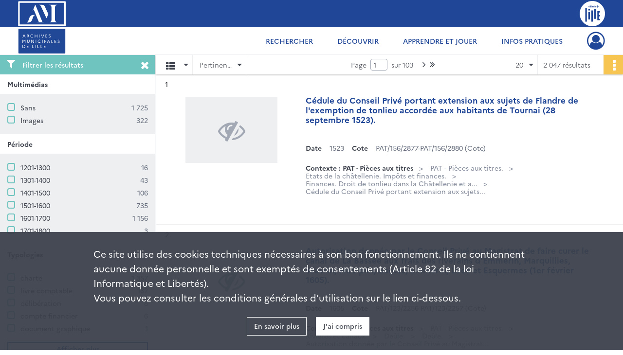

--- FILE ---
content_type: text/html; charset=UTF-8
request_url: https://archives.lille.fr/search/results?target=controlledAccessSubject&keyword=P%C3%A9riode%20des%20rois%20d%27Espagne%20%281506-1667%29
body_size: 12483
content:
<!DOCTYPE html>
<html lang="fr">
    <head data-captcha="hcaptcha">
                    

    <!-- Matomo -->
    <script type="text/javascript">
        var _paq = _paq || [];

        /* This code come from https://www.cnil.fr/sites/default/files/typo/document/Configuration_piwik.pdf */
        _paq.push([function() {
            var self = this;
            function getOriginalVisitorCookieTimeout() {
                var now = new Date(),
                    nowTs = Math.round(now.getTime() / 1000),
                    visitorInfo = self.getVisitorInfo();
                var createTs = parseInt(visitorInfo[2]);
                var cookieTimeout = 33696000; // 13 mois en secondes
                return createTs + cookieTimeout - nowTs;
            }
            this.setVisitorCookieTimeout( getOriginalVisitorCookieTimeout() );
        }]);

        /* tracker methods like "setCustomDimension" should be called before "trackPageView" */
        _paq.push(['disableCookies']);
        _paq.push(['trackPageView']);
        _paq.push(['enableLinkTracking']);
        (function() {
            var u="https://lille-matomo.naoned.fr/";
            _paq.push(['setTrackerUrl', u+'piwik.php']);
            _paq.push(['setSiteId', 3]);
            var d=document, g=d.createElement('script'), s=d.getElementsByTagName('script')[0];
            g.type='text/javascript'; g.async=true; g.defer=true; g.src=u+'piwik.js'; s.parentNode.insertBefore(g,s);
        })();
    </script>
    <!-- End Matomo Code -->

        
        <meta charset="utf-8">
        <title>    Période des rois d&#039;Espagne (1506-1667) - Recherche
</title>

        <meta name="twitter:card" content="summary" /><meta property="og:url" content="https://archives.lille.fr/search/results?target=controlledAccessSubject&amp;keyword=P%C3%A9riode%20des%20rois%20d%27Espagne%20%281506-1667%29" /><meta property="og:title" content="    Période des rois d&#039;Espagne (1506-1667) - Recherche
" />
        <meta name="viewport" content="user-scalable=no, initial-scale=1, maximum-scale=1, minimum-scale=1, width=device-width, height=device-height"/>
        <meta name="format-detection" content="telephone=no" />

        
                    <link rel="apple-touch-icon" sizes="180x180" href="/assets/src/application/Custom/assets/static/front/favicons/apple-touch-icon.dfaa29e5c69a3ec65c3deb7a6fc68e56.png">
<link rel="icon" type="image/png" sizes="32x32" href="/assets/src/application/Custom/assets/static/front/favicons/favicon-32x32.e1913faffbb086616c89f0dc2ecd179a.png">
<link rel="icon" type="image/png" sizes="16x16" href="/assets/src/application/Custom/assets/static/front/favicons/favicon-16x16.aa1d61f48cd4eed9f8878e3446ad5d2b.png">
<link rel="manifest" href="/assets/src/application/Custom/assets/static/front/favicons/site.webmanifest.c0654cf016d66ba064885e3e513cdf5d.json">
<link rel="mask-icon" href="/assets/src/application/Custom/assets/static/front/favicons/safari-pinned-tab.dd6e9361d5fa9a2d17d9f17b06539e30.svg" color="#5bbad5">

<meta name="msapplication-TileColor" content="#da532c">
<meta name="theme-color" content="#ffffff">
        
        <link rel="stylesheet" type="text/css" href="/assets/assets/front/scss/common.155b756af7da92285bb84c601e989784.css" />
        <link rel="stylesheet" type="text/css" href="/assets/assets/fonts/index.62fb4e2c9e8a75391dff4f32a9058ffc.css">

            
    <link rel="stylesheet" type="text/css" href="/assets/assets/front/scss/affichage-liste.1aa82efdbfac72801252fcd3592bdda8.css" />

        <link rel="stylesheet" type="text/css" href="/assets/src/application/Custom/assets/src/scss/index.1cb10fc5d059b1ec1d52d71615e93b79.css" />
        <link rel="stylesheet" type="text/css" href="/assets/node_modules/@knight-lab/timelinejs/dist/css/timeline.1f24a26632f1a70a920eae94a02df2a0.css" />

    </head>
    <body id="display-results">

                    <header id="header" role="banner">
    <div class="institutional-banner-desktop">
        
    <div class="institutional-banner-burger">
                    <div class="container institutional">
        <div class="row">
                            <div class="header-footer-col col-md-12 col-lg-6 header-footer-align-left">
                    
                    
    <a href="/"
                    >
            <img
        src="/assets/src/application/Custom/assets/static/front/img/icono-logo/logo-header-institutional.c86caec1751dd33ef0e219080c015f51.svg"
        title="Aller à la page d&#039;accueil"        alt="Page d&#039;accueil du site des Archives de Lille"    />

    </a>
                </div>
                            <div class="header-footer-col col-md-12 col-lg-6 header-footer-align-right">
                    
                    
    <a href="https://www.lille.fr/"
                             rel="noopener noreferrer"            target="_blank"
            >
            <img
        src="/assets/src/application/Custom/assets/static/front/img/icono-logo/logo-header-institutional-lille.96faf27efc9307665889659b5ec5e495.svg"
        title="Accéder au site de la ville de Lille"        alt="Site de la ville de Lille"    />

    </a>
                </div>
                    </div>
    </div>

    </div>

    </div>
    <div id="main-header">
        <a id="logo" href="/" title="Aller à la page d&#039;accueil">
    <img class="logo-desktop" src="/assets/src/application/Custom/assets/static/front/img/icono-logo/logo-header.f96defdfce1404bfda3631091af54e20.svg" alt="Archives municipales de Lille"/>

                    
    <img class="logo-mobile" src="/assets/src/application/Custom/assets/static/front/img/icono-logo/logo-header-responsive.21234071adc81b0e818e5cf372380eba.svg" alt="Archives municipales de Lille"/>

    <span class="sr-only">Archives municipales de Lille</span>
</a>
            
<nav id="main-menu" role="navigation">
            <ul aria-label="menu principal">
                                    <li class="submenu-container"><a href="#">Rechercher</a>
    <ul class="subnav">
                    <li><a
    href="/page/presentation-des-fonds"
    title="Aller à la page : &quot;Présentation des fonds&quot;"
>Présentation des fonds</a>
</li>
                    <li><a
    href="/page/rechercher-dans-tous-les-inventaires"
    title="Aller à la page : &quot;Dans tous les inventaires&quot;"
>Dans tous les inventaires</a>
</li>
                    <li><a
    href="/page/rechercher-une-personne"
    title="Aller à la page : &quot;Une personne&quot;"
>Une personne</a>
</li>
                    <li><a
    href="/page/rechercher-un-batiment-ou-un-lieu"
    title="Aller à la page : &quot;Un bâtiment, un lieu&quot;"
>Un bâtiment, un lieu</a>
</li>
                    <li><a
    href="/search/form/fe424198-d72d-45c6-9432-4ae380ccc5ba"
    title="Aller à la page : &quot;Des images, des plans&quot;"
>Des images, des plans</a>
</li>
                    <li><a
    href="/page/rechercher-une-periode-une-thematique"
    title="Aller à la page : &quot;Une période, une thématique&quot;"
>Une période, une thématique</a>
</li>
            </ul>
</li>
                                <li class="submenu-container"><a href="#">Découvrir</a>
    <ul class="subnav">
                    <li><a
    href="/page/documents-du-moment"
    title="Aller à la page : &quot;Documents du moment&quot;"
>Documents du moment</a>
</li>
                    <li><a
    href="/page/le-saviez-vous-"
    title="Aller à la page : &quot;Le saviez-vous ?&quot;"
>Le saviez-vous ?</a>
</li>
                    <li><a
    href="/page/expositions-virtuelles"
    title="Aller à la page : &quot;Expositions virtuelles&quot;"
>Expositions virtuelles</a>
</li>
                    <li><a
    href="/page/plus-de-patrimoine"
    title="Aller à la page : &quot;Plus de patrimoine&quot;"
>Plus de patrimoine</a>
</li>
            </ul>
</li>
                                <li class="submenu-container"><a href="#">Apprendre et jouer</a>
    <ul class="subnav">
                    <li><a
    href="/page/l-action-educative-des-archives"
    title="Aller à la page : &quot;En classe&quot;"
>En classe</a>
</li>
                    <li><a
    href="/page/jouez-avec-les-archives-"
    title="Aller à la page : &quot;En famille&quot;"
>En famille</a>
</li>
            </ul>
</li>
                                <li class="submenu-container"><a href="#">Infos pratiques</a>
    <ul class="subnav">
                    <li><a
    href="/page/venir-en-salle-de-lecture"
    title="Aller à la page : &quot;Venir en salle&quot;"
>Venir en salle</a>
</li>
                    <li><a
    href="/page/consulter-les-archives"
    title="Aller à la page : &quot;Consulter les archives&quot;"
>Consulter les archives</a>
</li>
                    <li><a
    href="/page/reutiliser-les-archives"
    title="Aller à la page : &quot;Réutiliser les archives&quot;"
>Réutiliser les archives</a>
</li>
                    <li><a
    href="/page/donner-vos-archives"
    title="Aller à la page : &quot;Donner vos archives&quot;"
>Donner vos archives</a>
</li>
                    <li><a
    href="/page/classer-vos-papiers-et-archives-personnelles"
    title="Aller à la page : &quot;Classer vos archives personnelles&quot;"
>Classer vos archives personnelles</a>
</li>
                    <li><a
    href="/page/histoire-des-archives-de-lille"
    title="Aller à la page : &quot;Nous connaître&quot;"
>Nous connaître</a>
</li>
                    <li><a
    href="/page/nous-contacter"
    title="Aller à la page : &quot;Nous contacter&quot;"
>Nous contacter</a>
</li>
            </ul>
</li>
            
        </ul>
    </nav>
<nav id="burger-main-menu" class="left" role="navigation">
            <div>
            <label for="burger-sidebar" class="toggle" aria-label="Ouvrir le menu déroulant">
                <span class="sr-only">Ouvrir le menu déroulant</span>
                <span class="icon-bar"></span>
                <span class="icon-bar"></span>
                <span class="icon-bar"></span>
            </label>
            <input type="checkbox" id="burger-sidebar" class="sidebartoggler">

            <div class="page-wrap">
                <div class="sidebar">
                    <ul class="mainnav">
                                                <li class="submenu-container"><a href="#">Rechercher</a>
    <ul class="subnav">
                    <li><a
    href="/page/presentation-des-fonds"
    title="Aller à la page : &quot;Présentation des fonds&quot;"
>Présentation des fonds</a>
</li>
                    <li><a
    href="/page/rechercher-dans-tous-les-inventaires"
    title="Aller à la page : &quot;Dans tous les inventaires&quot;"
>Dans tous les inventaires</a>
</li>
                    <li><a
    href="/page/rechercher-une-personne"
    title="Aller à la page : &quot;Une personne&quot;"
>Une personne</a>
</li>
                    <li><a
    href="/page/rechercher-un-batiment-ou-un-lieu"
    title="Aller à la page : &quot;Un bâtiment, un lieu&quot;"
>Un bâtiment, un lieu</a>
</li>
                    <li><a
    href="/search/form/fe424198-d72d-45c6-9432-4ae380ccc5ba"
    title="Aller à la page : &quot;Des images, des plans&quot;"
>Des images, des plans</a>
</li>
                    <li><a
    href="/page/rechercher-une-periode-une-thematique"
    title="Aller à la page : &quot;Une période, une thématique&quot;"
>Une période, une thématique</a>
</li>
            </ul>
</li>
                                <li class="submenu-container"><a href="#">Découvrir</a>
    <ul class="subnav">
                    <li><a
    href="/page/documents-du-moment"
    title="Aller à la page : &quot;Documents du moment&quot;"
>Documents du moment</a>
</li>
                    <li><a
    href="/page/le-saviez-vous-"
    title="Aller à la page : &quot;Le saviez-vous ?&quot;"
>Le saviez-vous ?</a>
</li>
                    <li><a
    href="/page/expositions-virtuelles"
    title="Aller à la page : &quot;Expositions virtuelles&quot;"
>Expositions virtuelles</a>
</li>
                    <li><a
    href="/page/plus-de-patrimoine"
    title="Aller à la page : &quot;Plus de patrimoine&quot;"
>Plus de patrimoine</a>
</li>
            </ul>
</li>
                                <li class="submenu-container"><a href="#">Apprendre et jouer</a>
    <ul class="subnav">
                    <li><a
    href="/page/l-action-educative-des-archives"
    title="Aller à la page : &quot;En classe&quot;"
>En classe</a>
</li>
                    <li><a
    href="/page/jouez-avec-les-archives-"
    title="Aller à la page : &quot;En famille&quot;"
>En famille</a>
</li>
            </ul>
</li>
                                <li class="submenu-container"><a href="#">Infos pratiques</a>
    <ul class="subnav">
                    <li><a
    href="/page/venir-en-salle-de-lecture"
    title="Aller à la page : &quot;Venir en salle&quot;"
>Venir en salle</a>
</li>
                    <li><a
    href="/page/consulter-les-archives"
    title="Aller à la page : &quot;Consulter les archives&quot;"
>Consulter les archives</a>
</li>
                    <li><a
    href="/page/reutiliser-les-archives"
    title="Aller à la page : &quot;Réutiliser les archives&quot;"
>Réutiliser les archives</a>
</li>
                    <li><a
    href="/page/donner-vos-archives"
    title="Aller à la page : &quot;Donner vos archives&quot;"
>Donner vos archives</a>
</li>
                    <li><a
    href="/page/classer-vos-papiers-et-archives-personnelles"
    title="Aller à la page : &quot;Classer vos archives personnelles&quot;"
>Classer vos archives personnelles</a>
</li>
                    <li><a
    href="/page/histoire-des-archives-de-lille"
    title="Aller à la page : &quot;Nous connaître&quot;"
>Nous connaître</a>
</li>
                    <li><a
    href="/page/nous-contacter"
    title="Aller à la page : &quot;Nous contacter&quot;"
>Nous contacter</a>
</li>
            </ul>
</li>
            
                    </ul>
                    
    <div class="institutional-banner-burger">
                    <div class="container institutional">
        <div class="row">
                            <div class="header-footer-col col-md-12 col-lg-6 header-footer-align-left">
                    
                    
    <a href="/"
                    >
            <img
        src="/assets/src/application/Custom/assets/static/front/img/icono-logo/logo-header-institutional.c86caec1751dd33ef0e219080c015f51.svg"
        title="Aller à la page d&#039;accueil"        alt="Page d&#039;accueil du site des Archives de Lille"    />

    </a>
                </div>
                            <div class="header-footer-col col-md-12 col-lg-6 header-footer-align-right">
                    
                    
    <a href="https://www.lille.fr/"
                             rel="noopener noreferrer"            target="_blank"
            >
            <img
        src="/assets/src/application/Custom/assets/static/front/img/icono-logo/logo-header-institutional-lille.96faf27efc9307665889659b5ec5e495.svg"
        title="Accéder au site de la ville de Lille"        alt="Site de la ville de Lille"    />

    </a>
                </div>
                    </div>
    </div>

    </div>

                </div>
            </div>
        </div>
    </nav>
<nav id="user-profile" role="navigation">
    <ul>
                    <li class="user-profile submenu-container">
                            <a href="/user/login?targetRoute=front.search&amp;targetRouteParameters%5Btarget%5D=controlledAccessSubject&amp;targetRouteParameters%5Bkeyword%5D=P%C3%A9riode%20des%20rois%20d%27Espagne%20%281506-1667%29" class="user-profile-icon-container" title="Mon espace personnel">
                <i class="fa fa-user-circle-o" aria-hidden="true"></i>
            </a>
            <ul class="subnav">
                <li>
                    <a href="/user/login?targetRoute=front.search&amp;targetRouteParameters%5Btarget%5D=controlledAccessSubject&amp;targetRouteParameters%5Bkeyword%5D=P%C3%A9riode%20des%20rois%20d%27Espagne%20%281506-1667%29" title="Se connecter">Se connecter</a>
                </li>
                                    <li>
                        <a href="/register" title="S&#039;inscrire">S&#039;inscrire</a>
                    </li>
                            </ul>

                </li>
    
    </ul>
</nav>
<nav id="burger-user-profile" class="right" role="navigation">
    <label for="profile-sidebar" class="toggle">
                    <i class="fa fa-user-circle-o user-profile-icon " aria-hidden="true"></i>
    
    </label>
    <input type="checkbox" id="profile-sidebar" class="sidebartoggler">

    <div class="page-wrap">
        <div class="sidebar">
            <ul class="mainnav">
                                                <li>
                <a href="/user/login?targetRoute=front.search&amp;targetRouteParameters%5Btarget%5D=controlledAccessSubject&amp;targetRouteParameters%5Bkeyword%5D=P%C3%A9riode%20des%20rois%20d%27Espagne%20%281506-1667%29" title="Se connecter">Se connecter</a>
            </li>
                            <li>
                    <a href="/register" title="S&#039;inscrire">S&#039;inscrire</a>
                </li>
                        
            </ul>
        </div>
    </div>
</nav>


    </div>
</header>
        
        <div id="old-browsers" class="disclaimer">
    <div class="text">
        Ce portail est conçu pour être utilisé sur les navigateurs Chrome, Firefox, Safari et Edge. Pour une expérience optimale, nous vous invitons à utiliser l&#039;un de ces navigateurs.
    </div>
    <div class="buttons">
        <button type="button" class="btn btn-primary" id="old-browsers-accept">J&#039;ai compris</button>
    </div>
</div>

        <main role="main" id="page-top">

                                        
            
            
            
            
        <section class="facets no-print ">
                            <aside>
    <h2 class="filter"><i class="fas fa-filter" aria-hidden="true"></i>Filtrer les résultats<span><i class="fa fa-times" aria-hidden="true"></i></span></h2>
    <form id="form-facets" method="GET">
                        <input type="hidden" name="target" value="controlledAccessSubject" />
                                <input type="hidden" name="keyword" value="Période des rois d&#039;Espagne (1506-1667)" />
            
            <input type="hidden" name="mapBounds" value="" />
    
                <div class="facet">
                <div class="title">Multimédias</div>
                <fieldset>
                    <legend class="sr-only">Filtre les résultats par : Multimédias</legend>
                        <ul>
                                <li class="row ">
                <div class="col-sm-10 term custom-control custom-checkbox">
                    <input
                        type="checkbox"
                        class="custom-control-input"
                        name="facet_media"
                        id="facet_media.1"
                        value="none"
                                            />
                                                                                                        <label class="custom-control-label" for="facet_media.1" title="Sans">Sans</label>
                </div>
                <div class="col-sm-2 count">1 725</div>
            </li>
                                <li class="row ">
                <div class="col-sm-10 term custom-control custom-checkbox">
                    <input
                        type="checkbox"
                        class="custom-control-input"
                        name="facet_media"
                        id="facet_media.2"
                        value="image"
                                            />
                                                                                                        <label class="custom-control-label" for="facet_media.2" title="Images">Images</label>
                </div>
                <div class="col-sm-2 count">322</div>
            </li>
            </ul>
    
                </fieldset>
            </div>
                <div class="facet">
                <div class="title">Période</div>
                <fieldset>
                    <legend class="sr-only">Filtre les résultats par : Période</legend>
                        <ul>
                                <li class="row">
                <div class="col-sm-10 term custom-control custom-checkbox">
                    <input
                        type="checkbox"
                        class="custom-control-input century"
                        name="facet_century"
                        id="facet_century.1"
                        value="1201"
                                            />
                                                                                                        <label class="custom-control-label" for="facet_century.1" title="1201-1300">1201-1300</label>
                </div>
                <div class="col-sm-2 count">16</div>
            </li>
                                <li class="row">
                <div class="col-sm-10 term custom-control custom-checkbox">
                    <input
                        type="checkbox"
                        class="custom-control-input century"
                        name="facet_century"
                        id="facet_century.2"
                        value="1301"
                                            />
                                                                                                        <label class="custom-control-label" for="facet_century.2" title="1301-1400">1301-1400</label>
                </div>
                <div class="col-sm-2 count">43</div>
            </li>
                                <li class="row">
                <div class="col-sm-10 term custom-control custom-checkbox">
                    <input
                        type="checkbox"
                        class="custom-control-input century"
                        name="facet_century"
                        id="facet_century.3"
                        value="1401"
                                            />
                                                                                                        <label class="custom-control-label" for="facet_century.3" title="1401-1500">1401-1500</label>
                </div>
                <div class="col-sm-2 count">106</div>
            </li>
                                <li class="row">
                <div class="col-sm-10 term custom-control custom-checkbox">
                    <input
                        type="checkbox"
                        class="custom-control-input century"
                        name="facet_century"
                        id="facet_century.4"
                        value="1501"
                                            />
                                                                                                        <label class="custom-control-label" for="facet_century.4" title="1501-1600">1501-1600</label>
                </div>
                <div class="col-sm-2 count">735</div>
            </li>
                                <li class="row">
                <div class="col-sm-10 term custom-control custom-checkbox">
                    <input
                        type="checkbox"
                        class="custom-control-input century"
                        name="facet_century"
                        id="facet_century.5"
                        value="1601"
                                            />
                                                                                                        <label class="custom-control-label" for="facet_century.5" title="1601-1700">1601-1700</label>
                </div>
                <div class="col-sm-2 count">1 156</div>
            </li>
                                <li class="row">
                <div class="col-sm-10 term custom-control custom-checkbox">
                    <input
                        type="checkbox"
                        class="custom-control-input century"
                        name="facet_century"
                        id="facet_century.6"
                        value="1701"
                                            />
                                                                                                        <label class="custom-control-label" for="facet_century.6" title="1701-1800">1701-1800</label>
                </div>
                <div class="col-sm-2 count">3</div>
            </li>
        
            </ul>

                </fieldset>
            </div>
                <div class="facet">
                <div class="title">Typologies</div>
                <fieldset>
                    <legend class="sr-only">Filtre les résultats par : Typologies</legend>
                        <ul>
                                <li class="row ">
                <div class="col-sm-10 term custom-control custom-checkbox">
                    <input
                        type="checkbox"
                        class="custom-control-input"
                        name="facet_typology"
                        id="facet_typology.1"
                        value="charte"
                                            />
                                                            <label class="custom-control-label" for="facet_typology.1" title="charte">charte</label>
                </div>
                <div class="col-sm-2 count">1 357</div>
            </li>
                                <li class="row ">
                <div class="col-sm-10 term custom-control custom-checkbox">
                    <input
                        type="checkbox"
                        class="custom-control-input"
                        name="facet_typology"
                        id="facet_typology.2"
                        value="livre comptable"
                                            />
                                                            <label class="custom-control-label" for="facet_typology.2" title="livre comptable">livre comptable</label>
                </div>
                <div class="col-sm-2 count">162</div>
            </li>
                                <li class="row ">
                <div class="col-sm-10 term custom-control custom-checkbox">
                    <input
                        type="checkbox"
                        class="custom-control-input"
                        name="facet_typology"
                        id="facet_typology.3"
                        value="délibération"
                                            />
                                                            <label class="custom-control-label" for="facet_typology.3" title="délibération">délibération</label>
                </div>
                <div class="col-sm-2 count">8</div>
            </li>
                                <li class="row ">
                <div class="col-sm-10 term custom-control custom-checkbox">
                    <input
                        type="checkbox"
                        class="custom-control-input"
                        name="facet_typology"
                        id="facet_typology.4"
                        value="compte financier"
                                            />
                                                            <label class="custom-control-label" for="facet_typology.4" title="compte financier">compte financier</label>
                </div>
                <div class="col-sm-2 count">6</div>
            </li>
                                <li class="row ">
                <div class="col-sm-10 term custom-control custom-checkbox">
                    <input
                        type="checkbox"
                        class="custom-control-input"
                        name="facet_typology"
                        id="facet_typology.5"
                        value="document graphique"
                                            />
                                                            <label class="custom-control-label" for="facet_typology.5" title="document graphique">document graphique</label>
                </div>
                <div class="col-sm-2 count">1</div>
            </li>
                                <li class="row hidden">
                <div class="col-sm-10 term custom-control custom-checkbox">
                    <input
                        type="checkbox"
                        class="custom-control-input"
                        name="facet_typology"
                        id="facet_typology.6"
                        value="plan"
                                            />
                                                            <label class="custom-control-label" for="facet_typology.6" title="plan">plan</label>
                </div>
                <div class="col-sm-2 count">1</div>
            </li>
            </ul>
            <div class="show-more">
            <div class="btn btn-secondary">Afficher plus</div>
        </div>
        <div class="show-less">
                        <div class="btn btn-secondary">Afficher moins</div>
        </div>
    
                </fieldset>
            </div>
                <div class="facet">
                <div class="title">Sujets</div>
                <fieldset>
                    <legend class="sr-only">Filtre les résultats par : Sujets</legend>
                        <ul>
                                <li class="row ">
                <div class="col-sm-10 term custom-control custom-checkbox">
                    <input
                        type="checkbox"
                        class="custom-control-input"
                        name="facet_subject"
                        id="facet_subject.1"
                        value="Période des rois d&#039;Espagne (1506-1667)"
                                            />
                                                            <label class="custom-control-label" for="facet_subject.1" title="Période des rois d&#039;Espagne (1506-1667)">Période des rois d&#039;Espagne (1506-1667)</label>
                </div>
                <div class="col-sm-2 count">2 047</div>
            </li>
                                <li class="row ">
                <div class="col-sm-10 term custom-control custom-checkbox">
                    <input
                        type="checkbox"
                        class="custom-control-input"
                        name="facet_subject"
                        id="facet_subject.2"
                        value="finances publiques"
                                            />
                                                            <label class="custom-control-label" for="facet_subject.2" title="finances publiques">finances publiques</label>
                </div>
                <div class="col-sm-2 count">682</div>
            </li>
                                <li class="row ">
                <div class="col-sm-10 term custom-control custom-checkbox">
                    <input
                        type="checkbox"
                        class="custom-control-input"
                        name="facet_subject"
                        id="facet_subject.3"
                        value="états provinciaux"
                                            />
                                                            <label class="custom-control-label" for="facet_subject.3" title="états provinciaux">états provinciaux</label>
                </div>
                <div class="col-sm-2 count">682</div>
            </li>
                                <li class="row ">
                <div class="col-sm-10 term custom-control custom-checkbox">
                    <input
                        type="checkbox"
                        class="custom-control-input"
                        name="facet_subject"
                        id="facet_subject.4"
                        value="juridiction"
                                            />
                                                            <label class="custom-control-label" for="facet_subject.4" title="juridiction">juridiction</label>
                </div>
                <div class="col-sm-2 count">380</div>
            </li>
                                <li class="row ">
                <div class="col-sm-10 term custom-control custom-checkbox">
                    <input
                        type="checkbox"
                        class="custom-control-input"
                        name="facet_subject"
                        id="facet_subject.5"
                        value="biens communaux"
                                            />
                                                            <label class="custom-control-label" for="facet_subject.5" title="biens communaux">biens communaux</label>
                </div>
                <div class="col-sm-2 count">325</div>
            </li>
                                <li class="row hidden">
                <div class="col-sm-10 term custom-control custom-checkbox">
                    <input
                        type="checkbox"
                        class="custom-control-input"
                        name="facet_subject"
                        id="facet_subject.6"
                        value="fiscalité directe d&#039;Ancien Régime"
                                            />
                                                            <label class="custom-control-label" for="facet_subject.6" title="fiscalité directe d&#039;Ancien Régime">fiscalité directe d&#039;Ancien Régime</label>
                </div>
                <div class="col-sm-2 count">291</div>
            </li>
                                <li class="row hidden">
                <div class="col-sm-10 term custom-control custom-checkbox">
                    <input
                        type="checkbox"
                        class="custom-control-input"
                        name="facet_subject"
                        id="facet_subject.7"
                        value="octroi"
                                            />
                                                            <label class="custom-control-label" for="facet_subject.7" title="octroi">octroi</label>
                </div>
                <div class="col-sm-2 count">261</div>
            </li>
                                <li class="row hidden">
                <div class="col-sm-10 term custom-control custom-checkbox">
                    <input
                        type="checkbox"
                        class="custom-control-input"
                        name="facet_subject"
                        id="facet_subject.8"
                        value="Période des rois de France (1667-1792)"
                                            />
                                                            <label class="custom-control-label" for="facet_subject.8" title="Période des rois de France (1667-1792)">Période des rois de France (1667-1792)</label>
                </div>
                <div class="col-sm-2 count">255</div>
            </li>
                                <li class="row hidden">
                <div class="col-sm-10 term custom-control custom-checkbox">
                    <input
                        type="checkbox"
                        class="custom-control-input"
                        name="facet_subject"
                        id="facet_subject.9"
                        value="fiscalité directe d&#039;ancien régime"
                                            />
                                                            <label class="custom-control-label" for="facet_subject.9" title="fiscalité directe d&#039;ancien régime">fiscalité directe d&#039;ancien régime</label>
                </div>
                <div class="col-sm-2 count">118</div>
            </li>
                                <li class="row hidden">
                <div class="col-sm-10 term custom-control custom-checkbox">
                    <input
                        type="checkbox"
                        class="custom-control-input"
                        name="facet_subject"
                        id="facet_subject.10"
                        value="Période des ducs de Bourgogne (1405-1506)"
                                            />
                                                            <label class="custom-control-label" for="facet_subject.10" title="Période des ducs de Bourgogne (1405-1506)">Période des ducs de Bourgogne (1405-1506)</label>
                </div>
                <div class="col-sm-2 count">104</div>
            </li>
                                <li class="row hidden">
                <div class="col-sm-10 term custom-control custom-checkbox">
                    <input
                        type="checkbox"
                        class="custom-control-input"
                        name="facet_subject"
                        id="facet_subject.11"
                        value="administration seigneuriale"
                                            />
                                                            <label class="custom-control-label" for="facet_subject.11" title="administration seigneuriale">administration seigneuriale</label>
                </div>
                <div class="col-sm-2 count">97</div>
            </li>
                                <li class="row hidden">
                <div class="col-sm-10 term custom-control custom-checkbox">
                    <input
                        type="checkbox"
                        class="custom-control-input"
                        name="facet_subject"
                        id="facet_subject.12"
                        value="régime seigneurial"
                                            />
                                                            <label class="custom-control-label" for="facet_subject.12" title="régime seigneurial">régime seigneurial</label>
                </div>
                <div class="col-sm-2 count">97</div>
            </li>
                                <li class="row hidden">
                <div class="col-sm-10 term custom-control custom-checkbox">
                    <input
                        type="checkbox"
                        class="custom-control-input"
                        name="facet_subject"
                        id="facet_subject.13"
                        value="comptabilité publique"
                                            />
                                                            <label class="custom-control-label" for="facet_subject.13" title="comptabilité publique">comptabilité publique</label>
                </div>
                <div class="col-sm-2 count">87</div>
            </li>
                                <li class="row hidden">
                <div class="col-sm-10 term custom-control custom-checkbox">
                    <input
                        type="checkbox"
                        class="custom-control-input"
                        name="facet_subject"
                        id="facet_subject.14"
                        value="dépense de fonctionnement"
                                            />
                                                            <label class="custom-control-label" for="facet_subject.14" title="dépense de fonctionnement">dépense de fonctionnement</label>
                </div>
                <div class="col-sm-2 count">87</div>
            </li>
                                <li class="row hidden">
                <div class="col-sm-10 term custom-control custom-checkbox">
                    <input
                        type="checkbox"
                        class="custom-control-input"
                        name="facet_subject"
                        id="facet_subject.15"
                        value="commerce"
                                            />
                                                            <label class="custom-control-label" for="facet_subject.15" title="commerce">commerce</label>
                </div>
                <div class="col-sm-2 count">72</div>
            </li>
                                <li class="row hidden">
                <div class="col-sm-10 term custom-control custom-checkbox">
                    <input
                        type="checkbox"
                        class="custom-control-input"
                        name="facet_subject"
                        id="facet_subject.16"
                        value="administration communale"
                                            />
                                                            <label class="custom-control-label" for="facet_subject.16" title="administration communale">administration communale</label>
                </div>
                <div class="col-sm-2 count">65</div>
            </li>
                                <li class="row hidden">
                <div class="col-sm-10 term custom-control custom-checkbox">
                    <input
                        type="checkbox"
                        class="custom-control-input"
                        name="facet_subject"
                        id="facet_subject.17"
                        value="Période des comtes de Flandre (863-1405)"
                                            />
                                                            <label class="custom-control-label" for="facet_subject.17" title="Période des comtes de Flandre (863-1405)">Période des comtes de Flandre (863-1405)</label>
                </div>
                <div class="col-sm-2 count">59</div>
            </li>
                                <li class="row hidden">
                <div class="col-sm-10 term custom-control custom-checkbox">
                    <input
                        type="checkbox"
                        class="custom-control-input"
                        name="facet_subject"
                        id="facet_subject.18"
                        value="cours d&#039;eau"
                                            />
                                                            <label class="custom-control-label" for="facet_subject.18" title="cours d&#039;eau">cours d&#039;eau</label>
                </div>
                <div class="col-sm-2 count">47</div>
            </li>
                                <li class="row hidden">
                <div class="col-sm-10 term custom-control custom-checkbox">
                    <input
                        type="checkbox"
                        class="custom-control-input"
                        name="facet_subject"
                        id="facet_subject.19"
                        value="échevin"
                                            />
                                                            <label class="custom-control-label" for="facet_subject.19" title="échevin">échevin</label>
                </div>
                <div class="col-sm-2 count">42</div>
            </li>
                                <li class="row hidden">
                <div class="col-sm-10 term custom-control custom-checkbox">
                    <input
                        type="checkbox"
                        class="custom-control-input"
                        name="facet_subject"
                        id="facet_subject.20"
                        value="urbanisme"
                                            />
                                                            <label class="custom-control-label" for="facet_subject.20" title="urbanisme">urbanisme</label>
                </div>
                <div class="col-sm-2 count">29</div>
            </li>
                                <li class="row hidden">
                <div class="col-sm-10 term custom-control custom-checkbox">
                    <input
                        type="checkbox"
                        class="custom-control-input"
                        name="facet_subject"
                        id="facet_subject.21"
                        value="corporation"
                                            />
                                                            <label class="custom-control-label" for="facet_subject.21" title="corporation">corporation</label>
                </div>
                <div class="col-sm-2 count">28</div>
            </li>
                                <li class="row hidden">
                <div class="col-sm-10 term custom-control custom-checkbox">
                    <input
                        type="checkbox"
                        class="custom-control-input"
                        name="facet_subject"
                        id="facet_subject.22"
                        value="voie navigable"
                                            />
                                                            <label class="custom-control-label" for="facet_subject.22" title="voie navigable">voie navigable</label>
                </div>
                <div class="col-sm-2 count">24</div>
            </li>
                                <li class="row hidden">
                <div class="col-sm-10 term custom-control custom-checkbox">
                    <input
                        type="checkbox"
                        class="custom-control-input"
                        name="facet_subject"
                        id="facet_subject.23"
                        value="institution ecclésiastique"
                                            />
                                                            <label class="custom-control-label" for="facet_subject.23" title="institution ecclésiastique">institution ecclésiastique</label>
                </div>
                <div class="col-sm-2 count">23</div>
            </li>
                                <li class="row hidden">
                <div class="col-sm-10 term custom-control custom-checkbox">
                    <input
                        type="checkbox"
                        class="custom-control-input"
                        name="facet_subject"
                        id="facet_subject.24"
                        value="privilèges des communautés"
                                            />
                                                            <label class="custom-control-label" for="facet_subject.24" title="privilèges des communautés">privilèges des communautés</label>
                </div>
                <div class="col-sm-2 count">18</div>
            </li>
                                <li class="row hidden">
                <div class="col-sm-10 term custom-control custom-checkbox">
                    <input
                        type="checkbox"
                        class="custom-control-input"
                        name="facet_subject"
                        id="facet_subject.25"
                        value="coutumes"
                                            />
                                                            <label class="custom-control-label" for="facet_subject.25" title="coutumes">coutumes</label>
                </div>
                <div class="col-sm-2 count">17</div>
            </li>
                                <li class="row hidden">
                <div class="col-sm-10 term custom-control custom-checkbox">
                    <input
                        type="checkbox"
                        class="custom-control-input"
                        name="facet_subject"
                        id="facet_subject.26"
                        value="manifestation commerciale"
                                            />
                                                            <label class="custom-control-label" for="facet_subject.26" title="manifestation commerciale">manifestation commerciale</label>
                </div>
                <div class="col-sm-2 count">15</div>
            </li>
                                <li class="row hidden">
                <div class="col-sm-10 term custom-control custom-checkbox">
                    <input
                        type="checkbox"
                        class="custom-control-input"
                        name="facet_subject"
                        id="facet_subject.27"
                        value="réseau routier"
                                            />
                                                            <label class="custom-control-label" for="facet_subject.27" title="réseau routier">réseau routier</label>
                </div>
                <div class="col-sm-2 count">11</div>
            </li>
                                <li class="row hidden">
                <div class="col-sm-10 term custom-control custom-checkbox">
                    <input
                        type="checkbox"
                        class="custom-control-input"
                        name="facet_subject"
                        id="facet_subject.28"
                        value="police"
                                            />
                                                            <label class="custom-control-label" for="facet_subject.28" title="police">police</label>
                </div>
                <div class="col-sm-2 count">10</div>
            </li>
                                <li class="row hidden">
                <div class="col-sm-10 term custom-control custom-checkbox">
                    <input
                        type="checkbox"
                        class="custom-control-input"
                        name="facet_subject"
                        id="facet_subject.29"
                        value="épidémie"
                                            />
                                                            <label class="custom-control-label" for="facet_subject.29" title="épidémie">épidémie</label>
                </div>
                <div class="col-sm-2 count">6</div>
            </li>
                                <li class="row hidden">
                <div class="col-sm-10 term custom-control custom-checkbox">
                    <input
                        type="checkbox"
                        class="custom-control-input"
                        name="facet_subject"
                        id="facet_subject.30"
                        value="inspection"
                                            />
                                                            <label class="custom-control-label" for="facet_subject.30" title="inspection">inspection</label>
                </div>
                <div class="col-sm-2 count">5</div>
            </li>
            </ul>
            <div class="show-more">
            <div class="btn btn-secondary">Afficher plus</div>
        </div>
        <div class="show-less">
                            <div class="more-info">Seuls les 30 premières valeurs sont affichées, veuillez affiner votre recherche.</div>
                        <div class="btn btn-secondary">Afficher moins</div>
        </div>
    
                </fieldset>
            </div>
                <div class="facet">
                <div class="title">Lieux</div>
                <fieldset>
                    <legend class="sr-only">Filtre les résultats par : Lieux</legend>
                        <ul>
                                <li class="row ">
                <div class="col-sm-10 term custom-control custom-checkbox">
                    <input
                        type="checkbox"
                        class="custom-control-input"
                        name="facet_geographicName"
                        id="facet_geographicName.1"
                        value="Lille (Nord, France)"
                                            />
                                                            <label class="custom-control-label" for="facet_geographicName.1" title="Lille (Nord, France)">Lille (Nord, France)</label>
                </div>
                <div class="col-sm-2 count">2 047</div>
            </li>
            </ul>
    
                </fieldset>
            </div>
                <div class="facet">
                <div class="title">Personnes</div>
                <fieldset>
                    <legend class="sr-only">Filtre les résultats par : Personnes</legend>
                        <div class="empty">
        Aucune valeur disponible
    </div>

                </fieldset>
            </div>
                <div class="facet">
                <div class="title">Nom de l&#039;inventaire</div>
                <fieldset>
                    <legend class="sr-only">Filtre les résultats par : Nom de l&#039;inventaire</legend>
                        <ul>
                                <li class="row ">
                <div class="col-sm-10 term custom-control custom-checkbox">
                    <input
                        type="checkbox"
                        class="custom-control-input"
                        name="facet_titleProper"
                        id="facet_titleProper.1"
                        value="PAT - Pièces aux titres"
                                            />
                                                            <label class="custom-control-label" for="facet_titleProper.1" title="PAT - Pièces aux titres">PAT - Pièces aux titres</label>
                </div>
                <div class="col-sm-2 count">1 357</div>
            </li>
                                <li class="row ">
                <div class="col-sm-10 term custom-control custom-checkbox">
                    <input
                        type="checkbox"
                        class="custom-control-input"
                        name="facet_titleProper"
                        id="facet_titleProper.2"
                        value="CC - Finances, impôts et comptabilité"
                                            />
                                                            <label class="custom-control-label" for="facet_titleProper.2" title="CC - Finances, impôts et comptabilité">CC - Finances, impôts et comptabilité</label>
                </div>
                <div class="col-sm-2 count">682</div>
            </li>
                                <li class="row ">
                <div class="col-sm-10 term custom-control custom-checkbox">
                    <input
                        type="checkbox"
                        class="custom-control-input"
                        name="facet_titleProper"
                        id="facet_titleProper.3"
                        value="DD - Biens communaux, eaux et forêts, travaux publics, voieries"
                                            />
                                                            <label class="custom-control-label" for="facet_titleProper.3" title="DD - Biens communaux, eaux et forêts, travaux publics, voieries">DD - Biens communaux, eaux et forêts, travaux publics, voieries</label>
                </div>
                <div class="col-sm-2 count">8</div>
            </li>
            </ul>
    
                </fieldset>
            </div>
        </form>
</aside>

                                </section>
        <section class="navigation clearfix row">
            <div class="view-mode col-sm pl-0 pr-0">
                <ul class="clearfix">
    <li class="select select-viewmode clearfix">
        <p class="placeholder" title="Affichage">
            <i class="placeholder-icon fas fa-th-list" aria-hidden="true"></i>
            <span class="sr-only">Affichage</span>
        </p>
        <ul>
                            <li class="selected">
                    <a href="https://archives.lille.fr/search/results?target=controlledAccessSubject&amp;keyword=P%C3%A9riode%20des%20rois%20d%27Espagne%20%281506-1667%29&amp;mode=list" title="Affichage liste">
                        <i class="fas fa-th-list" aria-hidden="true"></i>
                        <span class="sr-only">Affichage liste</span>
                    </a>
                </li>
                            <li class="">
                    <a href="https://archives.lille.fr/search/results?target=controlledAccessSubject&amp;keyword=P%C3%A9riode%20des%20rois%20d%27Espagne%20%281506-1667%29&amp;mode=table" title="Affichage tableau">
                        <i class="fas fa-table" aria-hidden="true"></i>
                        <span class="sr-only">Affichage tableau</span>
                    </a>
                </li>
                            <li class="">
                    <a href="https://archives.lille.fr/search/results?target=controlledAccessSubject&amp;keyword=P%C3%A9riode%20des%20rois%20d%27Espagne%20%281506-1667%29&amp;mode=mosaic" title="Affichage mosaïque">
                        <i class="fas fa-th" aria-hidden="true"></i>
                        <span class="sr-only">Affichage mosaïque</span>
                    </a>
                </li>
                            <li class="">
                    <a href="https://archives.lille.fr/search/results?target=controlledAccessSubject&amp;keyword=P%C3%A9riode%20des%20rois%20d%27Espagne%20%281506-1667%29&amp;mode=chrono" title="Affichage frise chronologique">
                        <i class="nf nf-timeline" aria-hidden="true"></i>
                        <span class="sr-only">Affichage frise chronologique</span>
                    </a>
                </li>
                    </ul>
    </li>
</ul>

            </div>
            <div class="sort col-sm pl-0 pr-0">
                <ul class="clearfix">
    <li class="select select-sort clearfix">
        <p class="placeholder" title="Trier par pertinence">
            Pertinence
        </p>
        <ul>
                    <li class="">
                <a href="https://archives.lille.fr/search/results?target=controlledAccessSubject&amp;keyword=P%C3%A9riode%20des%20rois%20d%27Espagne%20%281506-1667%29&amp;sort=referencecode_asc" title="Trier par cote (A-Z)">Cote (A-Z)</a>
            </li>
                    <li class="">
                <a href="https://archives.lille.fr/search/results?target=controlledAccessSubject&amp;keyword=P%C3%A9riode%20des%20rois%20d%27Espagne%20%281506-1667%29&amp;sort=referencecode_dsc" title="Trier par cote (Z-A)">Cote (Z-A)</a>
            </li>
                    <li class="">
                <a href="https://archives.lille.fr/search/results?target=controlledAccessSubject&amp;keyword=P%C3%A9riode%20des%20rois%20d%27Espagne%20%281506-1667%29&amp;sort=date_asc" title="Trier par date (0-9)">Date (0-9)</a>
            </li>
                    <li class="">
                <a href="https://archives.lille.fr/search/results?target=controlledAccessSubject&amp;keyword=P%C3%A9riode%20des%20rois%20d%27Espagne%20%281506-1667%29&amp;sort=date_dsc" title="Trier par date (9-0)">Date (9-0)</a>
            </li>
                    <li class="selected">
                <a href="https://archives.lille.fr/search/results?target=controlledAccessSubject&amp;keyword=P%C3%A9riode%20des%20rois%20d%27Espagne%20%281506-1667%29&amp;sort=relevance" title="Trier par pertinence">Pertinence</a>
            </li>
                </ul>
    </li>
</ul>

            </div>
            <div class="pagination-row col-sm">
                                                                                                    <ul id="pagination" class="pagination-sm pagination" aria-current="page">
    

    <li id="page-content" class="page-content">
        <label for="current-page">Page</label>
        <input id="current-page" name="page" form="form-facets"
               type="number" value="1" min="1" max="103"/>
        sur 103</li>

            <li class="page-item next">
            <a data-page="2"
               class="page-link fa-angle-right" title="Page suivante : 1/103">
                <span class="sr-only">Page suivante : 1/103</span>
            </a>
        </li>
        <li class="page-item last">
            <a data-page="103"
               class="page-link fa-angle-double-right" title="Dernière page">
                <span class="sr-only">Dernière page</span>
            </a>
        </li>
    </ul>

            </div>
            <div class="result-page col-sm">
                <span class="result">
                                                                2 047 résultats

                                    </span>
                
<ul class="clearfix">
    <li class="select select-results-per-page clearfix">
      <p class="placeholder" title="20 résultats par page">
          20 <span class="label">résultats par page</span>
      </p>
      <ul>
                        <li class="selected">
                <a href="https://archives.lille.fr/search/results?target=controlledAccessSubject&amp;keyword=P%C3%A9riode%20des%20rois%20d%27Espagne%20%281506-1667%29"><span>20 résultats par page</span></a>
            </li>
                        <li class="">
                <a href="https://archives.lille.fr/search/results?target=controlledAccessSubject&amp;keyword=P%C3%A9riode%20des%20rois%20d%27Espagne%20%281506-1667%29&amp;resultsPerPage=40"><span>40 résultats par page</span></a>
            </li>
                        <li class="">
                <a href="https://archives.lille.fr/search/results?target=controlledAccessSubject&amp;keyword=P%C3%A9riode%20des%20rois%20d%27Espagne%20%281506-1667%29&amp;resultsPerPage=80"><span>80 résultats par page</span></a>
            </li>
                    </ul>
    </li>
</ul>


            </div>
            <div class="result-actionbar">
                    
<div
    id="actionbar"
            data-bookmark-url="/user/api/v1/bookmark/globalSearchResult"
        data-bookmark-data="{&quot;target&quot;:&quot;controlledAccessSubject&quot;,&quot;keyword&quot;:&quot;P\u00e9riode des rois d&#039;Espagne (1506-1667)&quot;}"
        data-bookmark-list-url="https://archives.lille.fr/user/bookmarks"
        data-logged-in=""
        data-bookmarked=""
            data-social="1"     data-print="1"
    data-site-name="Archives municipales de Lille"
    data-page-title="    Période des rois d&#039;Espagne (1506-1667) - Recherche
"
    data-share-mail-body="Bonjour,
Je vous recommande cette page :
https%3A%2F%2Farchives.lille.fr%2Fsearch%2Fresults%3Ftarget%3DcontrolledAccessSubject%26keyword%3DP%25C3%25A9riode%2520des%2520rois%2520d%2527Espagne%2520%25281506-1667%2529
Bonne consultation !
"
    ></div>


            </div>
        </section>
    
                            
<aside class="alert-container row">
</aside>
            
            <div class="container">
                <h1 hidden="true">Résultats de la recherche</h1>
<section id="list-container" class="active">
            <ol>        <li class="element-list">
            
<div class="img-element">
    <span><span class="sr-only">Résultat n°</span>1</span>        
    
            <div class="img no-cover" title="Visuel non disponible">
            <i class="fas fa-eye-slash no-media" aria-hidden="true"></i>
        </div>
    
</div>

<section class="content">
        <div class="intitup">
                <a
            href="https://archives.lille.fr/ark:/74900/c932jrgw6185"
            title="Voir la notice complète : Cédule du Conseil Privé portant extension aux sujets de Flandre de l'exemption de tonlieu accordée aux habitants de Tournai (28 septembre 1523)."
            
        >
            <h2>
                <span>Cédule du Conseil Privé portant extension aux sujets de Flandre de l'exemption de tonlieu accordée aux habitants de Tournai (28 septembre 1523).</span>
            </h2>
        </a>
        
    <div class="date-cote content-part clearfix">
                    <div class="content-sub-part">
                <h3>Date</h3>
                <p><span>1523</span></p>
            </div>
                            <div  class="content-sub-part">
                <h3>Cote</h3>
                <p class="referenceCodes">PAT/156/2877-PAT/156/2880 (Cote)</p>
            </div>
            </div>

<ul class="context content-part clearfix">
            <li>
                    <div class="context-content">Contexte : PAT - Pièces aux titres</div>
                </li>
            <li>
                    PAT - Pièces aux titres.        </li>
            <li>
                    Etats de la châtellenie. Impôts et finances.        </li>
            <li>
                    Finances. Droit de tonlieu dans la Châtellenie et a...        </li>
        <li>                Cédule du Conseil Privé portant extension aux sujets...
            </li>
</ul>


    </div>
    </section>
                        <div class="record-actions">
    </div>
    
        </li>
                            <li class="element-list">
            
<div class="img-element">
    <span><span class="sr-only">Résultat n°</span>2</span>        
    
            <div class="img no-cover" title="Visuel non disponible">
            <i class="fas fa-eye-slash no-media" aria-hidden="true"></i>
        </div>
    
</div>

<section class="content">
        <div class="intitup">
                <a
            href="https://archives.lille.fr/ark:/74900/cl3fh5nd2vqj"
            title="Voir la notice complète : Autorisation donnée par le Conseil Privé au Magistrat de faire curer le canal de La Bassée aux frais des riverains d'Emmerin, Marquillies, Wavrin, Hou-plin, Santés, Emmerin, Loos et Esquermes (1er février 1605)."
            
        >
            <h2>
                <span>Autorisation donnée par le Conseil Privé au Magistrat de faire curer le canal de La Bassée aux frais des riverains d'Emmerin, Marquillies, Wavrin, Hou-plin, Santés, Emmerin, Loos et Esquermes (1er février 1605).</span>
            </h2>
        </a>
        
    <div class="date-cote content-part clearfix">
                    <div class="content-sub-part">
                <h3>Date</h3>
                <p><span>1605</span></p>
            </div>
                            <div  class="content-sub-part">
                <h3>Cote</h3>
                <p class="referenceCodes">PAT/123/2256-PAT/123/2257 (Cote)</p>
            </div>
            </div>

<ul class="context content-part clearfix">
            <li>
                    <div class="context-content">Contexte : PAT - Pièces aux titres</div>
                </li>
            <li>
                    PAT - Pièces aux titres.        </li>
            <li>
                    Rivières et canaux.        </li>
            <li>
                    Deûle.        </li>
            <li>
                    Deûle.        </li>
        <li>                Autorisation donnée par le Conseil Privé au Magistrat...
            </li>
</ul>


    </div>
    </section>
                        <div class="record-actions">
    </div>
    
        </li>
                            <li class="element-list">
            
<div class="img-element">
    <span><span class="sr-only">Résultat n°</span>3</span>        
    
            <div class="img no-cover" title="Visuel non disponible">
            <i class="fas fa-eye-slash no-media" aria-hidden="true"></i>
        </div>
    
</div>

<section class="content">
        <div class="intitup">
                <a
            href="https://archives.lille.fr/ark:/74900/sfhm0l6z4v21"
            title="Voir la notice complète : Lettre adressée au Magistrat de Lille par Jean de Frelin, Arnould Miroul et J. de Mons lui rendant compte de leur mission auprès du Conseil Privé et du chanoine Vander Haer sur le renouvellement pendant six ans des droits affectés autrefois à la subvention de la fête de l'Epinette et annonçant l'arrivée prochaine à Lille du capitaine La Biche (3 mai 1588)."
            
        >
            <h2>
                <span>Lettre adressée au Magistrat de Lille par Jean de Frelin, Arnould Miroul et J. de Mons lui rendant compte de leur mission auprès du Conseil Privé et du chanoine Vander Haer sur le renouvellement pendant six ans des droits affectés autrefois à la subvention de la fête de l'Epinette et annonçant l'arrivée prochaine à Lille du capitaine La Biche (3 mai 1588).</span>
            </h2>
        </a>
        
    <div class="date-cote content-part clearfix">
                    <div class="content-sub-part">
                <h3>Date</h3>
                <p><span>1588</span></p>
            </div>
                            <div  class="content-sub-part">
                <h3>Cote</h3>
                <p class="referenceCodes">PAT/144/2728 (Cote)</p>
            </div>
            </div>

<ul class="context content-part clearfix">
            <li>
                    <div class="context-content">Contexte : PAT - Pièces aux titres</div>
                </li>
            <li>
                    PAT - Pièces aux titres.        </li>
            <li>
                    Etats de la châtellenie. Impôts et finances.        </li>
            <li>
                    Impôts. Affectation a la fête de l&#039;Epinette.        </li>
        <li>                Lettre adressée au Magistrat de Lille par Jean de Frelin,...
            </li>
</ul>


    </div>
    </section>
                        <div class="record-actions">
    </div>
    
        </li>
                            <li class="element-list">
            
<div class="img-element">
    <span><span class="sr-only">Résultat n°</span>4</span>        
    
            <div class="img no-cover" title="Visuel non disponible">
            <i class="fas fa-eye-slash no-media" aria-hidden="true"></i>
        </div>
    
</div>

<section class="content">
        <div class="intitup">
                <a
            href="https://archives.lille.fr/ark:/74900/473pdrhwqc62"
            title="Voir la notice complète : Lettres-patentes autorisant le Magistrat à faire curer le canal de La Bassée aux frais des riverains, suivant répartition arrêtée par la Chambre des Comptes (28 août 1584)."
            
        >
            <h2>
                <span>Lettres-patentes autorisant le Magistrat à faire curer le canal de La Bassée aux frais des riverains, suivant répartition arrêtée par la Chambre des Comptes (28 août 1584).</span>
            </h2>
        </a>
        
    <div class="date-cote content-part clearfix">
                    <div class="content-sub-part">
                <h3>Date</h3>
                <p><span>1584</span></p>
            </div>
                            <div  class="content-sub-part">
                <h3>Cote</h3>
                <p class="referenceCodes">PAT/123/2252 (Cote)</p>
            </div>
            </div>

<ul class="context content-part clearfix">
            <li>
                    <div class="context-content">Contexte : PAT - Pièces aux titres</div>
                </li>
            <li>
                    PAT - Pièces aux titres.        </li>
            <li>
                    Rivières et canaux.        </li>
            <li>
                    Deûle.        </li>
            <li>
                    Deûle.        </li>
        <li>                Lettres-patentes autorisant le Magistrat à faire curer...
            </li>
</ul>


    </div>
    </section>
                        <div class="record-actions">
    </div>
    
        </li>
                            <li class="element-list">
            
<div class="img-element">
    <span><span class="sr-only">Résultat n°</span>5</span>        
    
            <div class="img no-cover" title="Visuel non disponible">
            <i class="fas fa-eye-slash no-media" aria-hidden="true"></i>
        </div>
    
</div>

<section class="content">
        <div class="intitup">
                <a
            href="https://archives.lille.fr/ark:/74900/4h16cp8f2d3t"
            title="Voir la notice complète : Vente par Paul Leriche (6 avril 1606)."
            
        >
            <h2>
                <span>Vente par Paul Leriche (6 avril 1606).</span>
            </h2>
        </a>
        
    <div class="date-cote content-part clearfix">
                    <div class="content-sub-part">
                <h3>Date</h3>
                <p><span>1606</span></p>
            </div>
                            <div  class="content-sub-part">
                <h3>Cote</h3>
                <p class="referenceCodes">PAT/98/1813 (Cote)</p>
            </div>
            </div>

<ul class="context content-part clearfix">
            <li>
                    <div class="context-content">Contexte : PAT - Pièces aux titres</div>
                </li>
            <li>
                    PAT - Pièces aux titres.        </li>
            <li>
                    Domaine communal.        </li>
            <li>
                    Achats.        </li>
            <li>
                    Titres de propriété. Agrandissement Faubourg du Molinel.        </li>
        <li>                Vente par Paul Leriche (6 avril 1606).
            </li>
</ul>


    </div>
    </section>
                        <div class="record-actions">
    </div>
    
        </li>
                            <li class="element-list">
            
<div class="img-element">
    <span><span class="sr-only">Résultat n°</span>6</span>        
    
            <div class="img no-cover" title="Visuel non disponible">
            <i class="fas fa-eye-slash no-media" aria-hidden="true"></i>
        </div>
    
</div>

<section class="content">
        <div class="intitup">
                <a
            href="https://archives.lille.fr/ark:/74900/jg08nvzqm9kp"
            title="Voir la notice complète : 1638"
            
        >
            <h2>
                <span>1638</span>
            </h2>
        </a>
        
    <div class="date-cote content-part clearfix">
                    <div class="content-sub-part">
                <h3>Date</h3>
                <p><span>1638-1638</span></p>
            </div>
                            <div  class="content-sub-part">
                <h3>Cote</h3>
                <p class="referenceCodes">981 (Cote)</p>
            </div>
            </div>

<ul class="context content-part clearfix">
            <li>
                    <div class="context-content">Contexte : CC - Finances, impôts et comptabilité</div>
                </li>
            <li>
                    Ville de Lille        </li>
            <li>
                    Dépenses        </li>
            <li>
                    Taxes perçues au nom du roi        </li>
            <li>
                    Rôles et comptes de la collecte des vingtièmes pour...        </li>
            <li>
                    Paroisse Saint-Etienne        </li>
        <li>                1638
            </li>
</ul>


    </div>
    </section>
                        <div class="record-actions">
    </div>
    
        </li>
                            <li class="element-list">
            
<div class="img-element">
    <span><span class="sr-only">Résultat n°</span>7</span>        
    
            <div class="img no-cover" title="Visuel non disponible">
            <i class="fas fa-eye-slash no-media" aria-hidden="true"></i>
        </div>
    
</div>

<section class="content">
        <div class="intitup">
                <a
            href="https://archives.lille.fr/ark:/74900/hj408d6gq2sz"
            title="Voir la notice complète : 1616"
            
        >
            <h2>
                <span>1616</span>
            </h2>
        </a>
        
    <div class="date-cote content-part clearfix">
                    <div class="content-sub-part">
                <h3>Date</h3>
                <p><span>1616-1616</span></p>
            </div>
                            <div  class="content-sub-part">
                <h3>Cote</h3>
                <p class="referenceCodes">2496 (Cote)</p>
            </div>
            </div>

<ul class="context content-part clearfix">
            <li>
                    <div class="context-content">Contexte : CC - Finances, impôts et comptabilité</div>
                </li>
            <li>
                    Ville de Lille        </li>
            <li>
                    Recettes        </li>
            <li>
                    Octrois        </li>
            <li>
                    Autres comptes        </li>
            <li>
                    Recette d&#039;autres impôts créés pour la maison des Jésuites        </li>
        <li>                1616
            </li>
</ul>


    </div>
    </section>
                        <div class="record-actions">
    </div>
    
        </li>
                            <li class="element-list">
            
<div class="img-element">
    <span><span class="sr-only">Résultat n°</span>8</span>        
    
            <div class="img no-cover" title="Visuel non disponible">
            <i class="fas fa-eye-slash no-media" aria-hidden="true"></i>
        </div>
    
</div>

<section class="content">
        <div class="intitup">
                <a
            href="https://archives.lille.fr/ark:/74900/dc29fn63g7m0"
            title="Voir la notice complète : Contribution pour les logements des gens de guerre, 1638"
            
        >
            <h2>
                <span>Contribution pour les logements des gens de guerre, 1638</span>
            </h2>
        </a>
        
    <div class="date-cote content-part clearfix">
                    <div class="content-sub-part">
                <h3>Date</h3>
                <p><span>1638-1638</span></p>
            </div>
                            <div  class="content-sub-part">
                <h3>Cote</h3>
                <p class="referenceCodes">10772 (Cote)</p>
            </div>
            </div>

<ul class="context content-part clearfix">
            <li>
                    <div class="context-content">Contexte : CC - Finances, impôts et comptabilité</div>
                </li>
            <li>
                    Ville de Lille        </li>
            <li>
                    Dépenses        </li>
            <li>
                    Dépenses courantes        </li>
            <li>
                    Dépenses militaires        </li>
            <li>
                    Logement des soldats        </li>
        <li>                Contribution pour les logements des gens de guerre,...
            </li>
</ul>


    </div>
    </section>
                        <div class="record-actions">
    </div>
    
        </li>
                            <li class="element-list">
            
<div class="img-element">
    <span><span class="sr-only">Résultat n°</span>9</span>        
    
            <div class="img image-thumbnail">
            <a href="/ark:/74900/081ws9chpktz/ab29e38e-406e-48bc-a05d-8be1be06f432" class="bloc-list-picture d-block" title="Visualiser le media" rel="noopener noreferrer" target="_blank">
                <img class="list-picture img-fluid" src="/images/ab29e38e-406e-48bc-a05d-8be1be06f432_search_result_thumbnail.jpg" alt="Lettres du comte de Fuentès et du comte de Mansfeld sur l&#039;intérim du gouvernement des Pays-Bas confié à ce dernier à la mort du prince de Parme (12 décembre 1592).">
            </a>

                        <p class="info-list-picture">
                        2 medias

        </p>
    
        </div>
    
</div>

<section class="content">
        <div class="intitup">
                <a
            href="https://archives.lille.fr/ark:/74900/081ws9chpktz"
            title="Voir la notice complète : Lettres du comte de Fuentès et du comte de Mansfeld sur l'intérim du gouvernement des Pays-Bas confié à ce dernier à la mort du prince de Parme (12 décembre 1592)."
            
        >
            <h2>
                <span>Lettres du comte de Fuentès et du comte de Mansfeld sur l'intérim du gouvernement des Pays-Bas confié à ce dernier à la mort du prince de Parme (12 décembre 1592).</span>
            </h2>
        </a>
        
    <div class="date-cote content-part clearfix">
                    <div class="content-sub-part">
                <h3>Date</h3>
                <p><span>1592</span></p>
            </div>
                            <div  class="content-sub-part">
                <h3>Cote</h3>
                <p class="referenceCodes">PAT/9/150 (Cote)</p>
            </div>
            </div>

<ul class="context content-part clearfix">
            <li>
                    <div class="context-content">Contexte : PAT - Pièces aux titres</div>
                </li>
            <li>
                    PAT - Pièces aux titres.        </li>
            <li>
                    Rapports avec le souverain.        </li>
            <li>
                    Rapports avec les Archiducs, les rois d&#039;Espagne et...        </li>
        <li>                Lettres du comte de Fuentès et du comte de Mansfeld...
            </li>
</ul>


    </div>
    </section>
                        <div class="record-actions">
    </div>
    
        </li>
                            <li class="element-list">
            
<div class="img-element">
    <span><span class="sr-only">Résultat n°</span>10</span>        
    
            <div class="img no-cover" title="Visuel non disponible">
            <i class="fas fa-eye-slash no-media" aria-hidden="true"></i>
        </div>
    
</div>

<section class="content">
        <div class="intitup">
                <a
            href="https://archives.lille.fr/ark:/74900/mtzkfq75rv30"
            title="Voir la notice complète : Lettre à cachet portant que le Magistrat peut exiger caution de ceux qui bénéficient d'une pension alimentaire, à l'occasion de l'instance Robert du Bosquel contre Jean devis (9 août 1629)."
            
        >
            <h2>
                <span>Lettre à cachet portant que le Magistrat peut exiger caution de ceux qui bénéficient d'une pension alimentaire, à l'occasion de l'instance Robert du Bosquel contre Jean devis (9 août 1629).</span>
            </h2>
        </a>
        
    <div class="date-cote content-part clearfix">
                    <div class="content-sub-part">
                <h3>Date</h3>
                <p><span>1629</span></p>
            </div>
                            <div  class="content-sub-part">
                <h3>Cote</h3>
                <p class="referenceCodes">PAT/30/672 (Cote)</p>
            </div>
            </div>

<ul class="context content-part clearfix">
            <li>
                    <div class="context-content">Contexte : PAT - Pièces aux titres</div>
                </li>
            <li>
                    PAT - Pièces aux titres.        </li>
            <li>
                    Juridiction.        </li>
            <li>
                    Juridiction échevinale. Généralités.        </li>
        <li>                Lettre à cachet portant que le Magistrat peut exiger...
            </li>
</ul>


    </div>
    </section>
                        <div class="record-actions">
    </div>
    
        </li>
                            <li class="element-list">
            
<div class="img-element">
    <span><span class="sr-only">Résultat n°</span>11</span>        
    
            <div class="img no-cover" title="Visuel non disponible">
            <i class="fas fa-eye-slash no-media" aria-hidden="true"></i>
        </div>
    
</div>

<section class="content">
        <div class="intitup">
                <a
            href="https://archives.lille.fr/ark:/74900/3d4qsbct5vfl"
            title="Voir la notice complète : Dictum du Conseil Privé rejetant la requête de Thomas Albery, marchand anglais, réclamant le paiement de diverses obligations sur les Etats de Flandre provenant de la succession Pierre Siniart (21 décembre 1618)."
            
        >
            <h2>
                <span>Dictum du Conseil Privé rejetant la requête de Thomas Albery, marchand anglais, réclamant le paiement de diverses obligations sur les Etats de Flandre provenant de la succession Pierre Siniart (21 décembre 1618).</span>
            </h2>
        </a>
        
    <div class="date-cote content-part clearfix">
                    <div class="content-sub-part">
                <h3>Date</h3>
                <p><span>1618</span></p>
            </div>
                            <div  class="content-sub-part">
                <h3>Cote</h3>
                <p class="referenceCodes">PAT/61/1319 (Cote)</p>
            </div>
            </div>

<ul class="context content-part clearfix">
            <li>
                    <div class="context-content">Contexte : PAT - Pièces aux titres</div>
                </li>
            <li>
                    PAT - Pièces aux titres.        </li>
            <li>
                    Juridiction.        </li>
            <li>
                    Conseil Privé et Grand Conseil.        </li>
        <li>                Dictum du Conseil Privé rejetant la requête de Thomas...
            </li>
</ul>


    </div>
    </section>
                        <div class="record-actions">
    </div>
    
        </li>
                            <li class="element-list">
            
<div class="img-element">
    <span><span class="sr-only">Résultat n°</span>12</span>        
    
            <div class="img no-cover" title="Visuel non disponible">
            <i class="fas fa-eye-slash no-media" aria-hidden="true"></i>
        </div>
    
</div>

<section class="content">
        <div class="intitup">
                <a
            href="https://archives.lille.fr/ark:/74900/hfdw019kljpx"
            title="Voir la notice complète : Lettres du Chapitre sur son appointement avec le Magistrat au sujet de la nouvelle muraille placée derrière les maisons canoniales (9 juin 1525)."
            
        >
            <h2>
                <span>Lettres du Chapitre sur son appointement avec le Magistrat au sujet de la nouvelle muraille placée derrière les maisons canoniales (9 juin 1525).</span>
            </h2>
        </a>
        
    <div class="date-cote content-part clearfix">
                    <div class="content-sub-part">
                <h3>Date</h3>
                <p><span>1525</span></p>
            </div>
                            <div  class="content-sub-part">
                <h3>Cote</h3>
                <p class="referenceCodes">PAT/125/2313 (Cote)</p>
            </div>
            </div>

<ul class="context content-part clearfix">
            <li>
                    <div class="context-content">Contexte : PAT - Pièces aux titres</div>
                </li>
            <li>
                    PAT - Pièces aux titres.        </li>
            <li>
                    Rivières et canaux.        </li>
            <li>
                    Cours d&#039;eau. Entretien.        </li>
        <li>                Lettres du Chapitre sur son appointement avec le Magistrat...
            </li>
</ul>


    </div>
    </section>
                        <div class="record-actions">
    </div>
    
        </li>
                            <li class="element-list">
            
<div class="img-element">
    <span><span class="sr-only">Résultat n°</span>13</span>        
    
            <div class="img no-cover" title="Visuel non disponible">
            <i class="fas fa-eye-slash no-media" aria-hidden="true"></i>
        </div>
    
</div>

<section class="content">
        <div class="intitup">
                <a
            href="https://archives.lille.fr/ark:/74900/mwrt453172f6"
            title="Voir la notice complète : 1642"
            
        >
            <h2>
                <span>1642</span>
            </h2>
        </a>
        
    <div class="date-cote content-part clearfix">
                    <div class="content-sub-part">
                <h3>Date</h3>
                <p><span>1642-1642</span></p>
            </div>
                            <div  class="content-sub-part">
                <h3>Cote</h3>
                <p class="referenceCodes">985 (Cote)</p>
            </div>
            </div>

<ul class="context content-part clearfix">
            <li>
                    <div class="context-content">Contexte : CC - Finances, impôts et comptabilité</div>
                </li>
            <li>
                    Ville de Lille        </li>
            <li>
                    Dépenses        </li>
            <li>
                    Taxes perçues au nom du roi        </li>
            <li>
                    Rôles et comptes de la collecte des vingtièmes pour...        </li>
            <li>
                    Paroisse Saint-Etienne        </li>
        <li>                1642
            </li>
</ul>


    </div>
    </section>
                        <div class="record-actions">
    </div>
    
        </li>
                            <li class="element-list">
            
<div class="img-element">
    <span><span class="sr-only">Résultat n°</span>14</span>        
    
            <div class="img no-cover" title="Visuel non disponible">
            <i class="fas fa-eye-slash no-media" aria-hidden="true"></i>
        </div>
    
</div>

<section class="content">
        <div class="intitup">
                <a
            href="https://archives.lille.fr/ark:/74900/f4szbrkp2qch"
            title="Voir la notice complète : Vente par le même d'un jardin situé hors de la Porte Saint-Pierre (14 juillet 1491)."
            
        >
            <h2>
                <span>Vente par le même d'un jardin situé hors de la Porte Saint-Pierre (14 juillet 1491).</span>
            </h2>
        </a>
        
    <div class="date-cote content-part clearfix">
                    <div class="content-sub-part">
                <h3>Date</h3>
                <p><span>1491</span></p>
            </div>
                            <div  class="content-sub-part">
                <h3>Cote</h3>
                <p class="referenceCodes">PAT/96/1734 (Cote)</p>
            </div>
            </div>

<ul class="context content-part clearfix">
            <li>
                    <div class="context-content">Contexte : PAT - Pièces aux titres</div>
                </li>
            <li>
                    PAT - Pièces aux titres.        </li>
            <li>
                    Domaine communal.        </li>
            <li>
                    Achats.        </li>
            <li>
                    Titres de propriété. Achats.        </li>
        <li>                Vente par le même d&#039;un jardin situé hors de la Porte...
            </li>
</ul>


    </div>
    </section>
                        <div class="record-actions">
    </div>
    
        </li>
                            <li class="element-list">
            
<div class="img-element">
    <span><span class="sr-only">Résultat n°</span>15</span>        
    
            <div class="img no-cover" title="Visuel non disponible">
            <i class="fas fa-eye-slash no-media" aria-hidden="true"></i>
        </div>
    
</div>

<section class="content">
        <div class="intitup">
                <a
            href="https://archives.lille.fr/ark:/74900/wq51zx78fcvj"
            title="Voir la notice complète : Sentence de l'Echevinage contre les fermiers de l'Hôpital Comtesse au sujet du droit d'assis sur les grains (16 mars 1615)."
            
        >
            <h2>
                <span>Sentence de l'Echevinage contre les fermiers de l'Hôpital Comtesse au sujet du droit d'assis sur les grains (16 mars 1615).</span>
            </h2>
        </a>
        
    <div class="date-cote content-part clearfix">
                    <div class="content-sub-part">
                <h3>Date</h3>
                <p><span>1615</span></p>
            </div>
                            <div  class="content-sub-part">
                <h3>Cote</h3>
                <p class="referenceCodes">PAT/150/2832 (Cote)</p>
            </div>
            </div>

<ul class="context content-part clearfix">
            <li>
                    <div class="context-content">Contexte : PAT - Pièces aux titres</div>
                </li>
            <li>
                    PAT - Pièces aux titres.        </li>
            <li>
                    Etats de la châtellenie. Impôts et finances.        </li>
            <li>
                    Finances. Droits sur les grains.        </li>
        <li>                Sentence de l&#039;Echevinage contre les fermiers de l&#039;Hôpital...
            </li>
</ul>


    </div>
    </section>
                        <div class="record-actions">
    </div>
    
        </li>
                            <li class="element-list">
            
<div class="img-element">
    <span><span class="sr-only">Résultat n°</span>16</span>        
    
            <div class="img no-cover" title="Visuel non disponible">
            <i class="fas fa-eye-slash no-media" aria-hidden="true"></i>
        </div>
    
</div>

<section class="content">
        <div class="intitup">
                <a
            href="https://archives.lille.fr/ark:/74900/71jszf4q6cnl"
            title="Voir la notice complète : 1624"
            
        >
            <h2>
                <span>1624</span>
            </h2>
        </a>
        
    <div class="date-cote content-part clearfix">
                    <div class="content-sub-part">
                <h3>Date</h3>
                <p><span>1624-1624</span></p>
            </div>
                            <div  class="content-sub-part">
                <h3>Cote</h3>
                <p class="referenceCodes">2991 (Cote)</p>
            </div>
            </div>

<ul class="context content-part clearfix">
            <li>
                    <div class="context-content">Contexte : CC - Finances, impôts et comptabilité</div>
                </li>
            <li>
                    Ville de Lille        </li>
            <li>
                    Recettes        </li>
            <li>
                    Octrois        </li>
            <li>
                    Grains        </li>
            <li>
                    Comptes dits des Walles        </li>
        <li>                1624
            </li>
</ul>


    </div>
    </section>
                        <div class="record-actions">
    </div>
    
        </li>
                            <li class="element-list">
            
<div class="img-element">
    <span><span class="sr-only">Résultat n°</span>17</span>        
    
            <div class="img no-cover" title="Visuel non disponible">
            <i class="fas fa-eye-slash no-media" aria-hidden="true"></i>
        </div>
    
</div>

<section class="content">
        <div class="intitup">
                <a
            href="https://archives.lille.fr/ark:/74900/w7nrjgsb9158"
            title="Voir la notice complète : Approbation par le Conseil privé de la résolution du Magistrat continuant à Piat Mouton, premier conseiller pensionnaire de la ville depuis 44 ans, ancien député près les Etats de Lille, sa charge de premier pensionnaire avec droit à pension, à sa robe, et aux immunités de cette charge, ainsi qu'à la moitié des gages de député des Etats (8 octobre 1633)."
            
        >
            <h2>
                <span>Approbation par le Conseil privé de la résolution du Magistrat continuant à Piat Mouton, premier conseiller pensionnaire de la ville depuis 44 ans, ancien député près les Etats de Lille, sa charge de premier pensionnaire avec droit à pension, à sa robe, et aux immunités de cette charge, ainsi qu'à la moitié des gages de député des Etats (8 octobre 1633).</span>
            </h2>
        </a>
        
    <div class="date-cote content-part clearfix">
                    <div class="content-sub-part">
                <h3>Date</h3>
                <p><span>1633</span></p>
            </div>
                            <div  class="content-sub-part">
                <h3>Cote</h3>
                <p class="referenceCodes">PAT/25/601 (Cote)</p>
            </div>
            </div>

<ul class="context content-part clearfix">
            <li>
                    <div class="context-content">Contexte : PAT - Pièces aux titres</div>
                </li>
            <li>
                    PAT - Pièces aux titres.        </li>
            <li>
                    Echevinage.        </li>
            <li>
                    Administration générale: offices.        </li>
        <li>                Approbation par le Conseil privé de la résolution du...
            </li>
</ul>


    </div>
    </section>
                        <div class="record-actions">
    </div>
    
        </li>
                            <li class="element-list">
            
<div class="img-element">
    <span><span class="sr-only">Résultat n°</span>18</span>        
    
            <div class="img no-cover" title="Visuel non disponible">
            <i class="fas fa-eye-slash no-media" aria-hidden="true"></i>
        </div>
    
</div>

<section class="content">
        <div class="intitup">
                <a
            href="https://archives.lille.fr/ark:/74900/qpkjz7t6358l"
            title="Voir la notice complète : Autorisation d'aliéner des rentes pour la participation de la Ville à l'aide de 40.000 fl. accordée par les Etats de la Châtellenie pour ]a prise d'Ostende (4 mars 1602)."
            
        >
            <h2>
                <span>Autorisation d'aliéner des rentes pour la participation de la Ville à l'aide de 40.000 fl. accordée par les Etats de la Châtellenie pour ]a prise d'Ostende (4 mars 1602).</span>
            </h2>
        </a>
        
    <div class="date-cote content-part clearfix">
                    <div class="content-sub-part">
                <h3>Date</h3>
                <p><span>1602</span></p>
            </div>
                            <div  class="content-sub-part">
                <h3>Cote</h3>
                <p class="referenceCodes">PAT/147/2782 (Cote)</p>
            </div>
            </div>

<ul class="context content-part clearfix">
            <li>
                    <div class="context-content">Contexte : PAT - Pièces aux titres</div>
                </li>
            <li>
                    PAT - Pièces aux titres.        </li>
            <li>
                    Etats de la châtellenie. Impôts et finances.        </li>
            <li>
                    Aliénations de rentes.        </li>
            <li>
                    Finances. Aliénations de rentes.        </li>
        <li>                Autorisation d&#039;aliéner des rentes pour la participation...
            </li>
</ul>


    </div>
    </section>
                        <div class="record-actions">
    </div>
    
        </li>
                            <li class="element-list">
            
<div class="img-element">
    <span><span class="sr-only">Résultat n°</span>19</span>        
    
            <div class="img no-cover" title="Visuel non disponible">
            <i class="fas fa-eye-slash no-media" aria-hidden="true"></i>
        </div>
    
</div>

<section class="content">
        <div class="intitup">
                <a
            href="https://archives.lille.fr/ark:/74900/kbjlv5qt4wr6"
            title="Voir la notice complète : Vente par Arnould Cartier de terrains rue Notre-Dame (14 avril 1609)."
            
        >
            <h2>
                <span>Vente par Arnould Cartier de terrains rue Notre-Dame (14 avril 1609).</span>
            </h2>
        </a>
        
    <div class="date-cote content-part clearfix">
                    <div class="content-sub-part">
                <h3>Date</h3>
                <p><span>1609</span></p>
            </div>
                            <div  class="content-sub-part">
                <h3>Cote</h3>
                <p class="referenceCodes">PAT/99/1868 (Cote)</p>
            </div>
            </div>

<ul class="context content-part clearfix">
            <li>
                    <div class="context-content">Contexte : PAT - Pièces aux titres</div>
                </li>
            <li>
                    PAT - Pièces aux titres.        </li>
            <li>
                    Domaine communal.        </li>
            <li>
                    Achats.        </li>
            <li>
                    Titres de propriété. Acquisitions.        </li>
        <li>                Vente par Arnould Cartier de terrains rue Notre-Dame...
            </li>
</ul>


    </div>
    </section>
                        <div class="record-actions">
    </div>
    
        </li>
                            <li class="element-list">
            
<div class="img-element">
    <span><span class="sr-only">Résultat n°</span>20</span>        
    
            <div class="img no-cover" title="Visuel non disponible">
            <i class="fas fa-eye-slash no-media" aria-hidden="true"></i>
        </div>
    
</div>

<section class="content">
        <div class="intitup">
                <a
            href="https://archives.lille.fr/ark:/74900/hb69d3n24rk7"
            title="Voir la notice complète : Apostille du Magistrat, sur requête présentée par Claude et Louis Cartier, Louis Abrassart et Marie Delerüe, concernant les terrains de l'Hôtel de Beaurepaire devant le grand portail de l'église Saint-Etienne, s'étendant jusqu'aux remparts et devant être affectés à de nouvelles rues (21 mars 1592)."
            
        >
            <h2>
                <span>Apostille du Magistrat, sur requête présentée par Claude et Louis Cartier, Louis Abrassart et Marie Delerüe, concernant les terrains de l'Hôtel de Beaurepaire devant le grand portail de l'église Saint-Etienne, s'étendant jusqu'aux remparts et devant être affectés à de nouvelles rues (21 mars 1592).</span>
            </h2>
        </a>
        
    <div class="date-cote content-part clearfix">
                    <div class="content-sub-part">
                <h3>Date</h3>
                <p><span>1592</span></p>
            </div>
                            <div  class="content-sub-part">
                <h3>Cote</h3>
                <p class="referenceCodes">PAT/93/1695 (Cote)</p>
            </div>
            </div>

<ul class="context content-part clearfix">
            <li>
                    <div class="context-content">Contexte : PAT - Pièces aux titres</div>
                </li>
            <li>
                    PAT - Pièces aux titres.        </li>
            <li>
                    Voirie.        </li>
            <li>
                    Agrandissement de la Ville. Plan et Voirie.        </li>
        <li>                Apostille du Magistrat, sur requête présentée par Claude...
            </li>
</ul>


    </div>
    </section>
                        <div class="record-actions">
    </div>
    
        </li>
                    </ol>
            
            </section>
            </div>

        </main>

                        
    <footer id="footer" role="contentinfo">
                                                            
                                <div class="container default">
        <div class="row">
                            <div class="header-footer-col col-md-3 col-lg-2 header-footer-align-center">
                    
                    
    <a href="/"
                    >
            <img
        src="/assets/src/application/Custom/assets/static/front/img/icono-logo/logo-footer.a26e17608392aae8d5a8956a94994ef6.svg"
        title="Aller à la page d&#039;accueil"        alt="Page d&#039;accueil du site des Archives de Lille"    />

    </a>
                </div>
                            <div class="header-footer-col col-md-3 col-lg-2 header-footer-align-left">
                                            <span class="heading">Archives municipales de Lille</span>
                    
                    <div class="mt-0">
    <p class="mb-0"><i class="fa fa-envelope" aria-label="Courriel"></i>archives@mairie-lille.fr</p>
    <p class="mb-0"><i class="fa fa-phone" aria-label="Téléphone"></i> 03 20 49 53 71</p>
    <p class="mb-0">Hôtel de Ville de Lille</p>
    <p class="mb-0">Place Augustin Laurent</p>
</div>
<div class="mt-1">
    <a class="btn" href="/page/nous-contacter">Nous contacter</a>
</div>
                </div>
                            <div class="header-footer-col col-md-3 col-lg-2 header-footer-align-left">
                                            <span class="heading">La salle de lecture est ouverte</span>
                    
                    <div class="mt-0">
    <ul class="schedule">
        <li>le lundi de 13h à 17h</li>
        <li>le mercredi de 9h à 12h<br/>
            et de 13h et 17h</li>
        <li>le vendredi de 13h à 17h</li>
    </ul>
</div>
<div class="mt-2">
    <a class="btn" href="/page/venir-en-salle-de-lecture">Venir en salle</a>
</div>
                </div>
                            <div class="header-footer-col col-md-3 col-lg-2 header-footer-align-left">
                                            <span class="heading">Culture à Lille</span>
                    
                    <ul class="links">
            <li class="link
">
        <a href="https://culture.lille.fr"
         title="Accéder au site La culture en continu"                      rel="noopener noreferrer"            target="_blank"
            >
                            culture.lille.fr
            </a>
    </li>
            <li class="link
">
        <a href="https://www.lille.fr/Que-faire-a-Lille/Decouvrir-Lille/Le-patrimoine-lillois/La-newsletter-du-patrimoine"
         title="Abonnez-vous à la lettre d&#039;informations de la Direction du Patrimoine Culturel"                      rel="noopener noreferrer"            target="_blank"
            >
                            Lettre d&#039;informations de la Direction du Patrimoine Culturel
            </a>
    </li>
            <li class="link
">
        <a href="/page/plus-de-patrimoine"
         title="Accéder à plus d&#039;informations sur le patrimoine"             >
                            Plus de patrimoine
            </a>
    </li>
    </ul>
                </div>
                            <div class="header-footer-col col-md-3 col-lg-2 header-footer-align-center">
                    
                    
    <a href="https://www.lille.fr/"
                             rel="noopener noreferrer"            target="_blank"
            >
            <img
        src="/assets/src/application/Custom/assets/static/front/img/icono-logo/logo-footer-lille.fc8acdbd283c7dab9c4dd4f26c4f9077.svg"
        title="Accéder au site de la ville de Lille"        alt="Site de la ville de Lille"    />

    </a>
                </div>
                    </div>
    </div>

                                                            <div class="container institutional">
        <div class="row">
                            <div class="header-footer-col col-md-12 col-lg-12 header-footer-align-center">
                    
                    <ul class="links">
            <li class="link
">
        <a href="/page/conditions-generales-d-utilisation"
         title="Accéder aux Conditions Générales d&#039;Utilisation"             >
                            Conditions Générales d&#039;Utilisation
            </a>
    </li>
            <li class="link
">
        <a href="/page/conditions-generales-d-utilisation"
         title="Accéder aux mentions légales"             >
                            Mentions légales
            </a>
    </li>
            <li class="link
">
        <a href="/page/conditions-generales-d-utilisation"
         title="Accéder à la politique de confidentialité"             >
                            Politique de confidentialité
            </a>
    </li>
            <li class="link
">
    </li>
            <li class="link
">
    </li>
    </ul>
                </div>
                    </div>
    </div>

                        </footer>
        
        <a href="#page-top" id="scrollup" class="no-print" title="Revenir en haut de la page">
            <i class="fa fa-angle-up" aria-hidden="true"></i>
            <span class="sr-only">Revenir en haut de la page</span>
        </a>

                                    <script src="/assets/common.921f689e6d3697160aa6.js"></script>
                            <script src="/assets/vendor.front.29fb1aa6fd9a6b93ff18.js"></script>
                            <script src="/assets/front.f2dba3fb394a999c3b3e.js"></script>
                    
        <div id="rgpd-infos"
     class="disclaimer"
             data-invalidationdateofconsents="2023-06-28T14:09:48+02:00"
    >
    <div class="text">
        <p>
            Ce site utilise des <span lang="en">cookies</span> techniques nécessaires à son bon fonctionnement. Ils ne contiennent aucune donnée personnelle et sont exemptés de consentements (Article 82 de la loi Informatique et Libertés).
        </p>
        <p>
                            Vous pouvez consulter les conditions générales d’utilisation sur le lien ci-dessous.
                    </p>
    </div>
    <div class="buttons">
                                    <a href="/page/conditions-generales-d-utilisation" rel="noopener noreferrer" target="_blank" class="btn btn-secondary" title="En savoir plus sur les conditions générales d&#039;utilisation">
            En savoir plus
        </a>
        <button type="button" class="btn btn-primary" id="rgpd-infos-understand">J&#039;ai compris</button>
    </div>

</div>
        
    </body>
</html>


--- FILE ---
content_type: text/css
request_url: https://archives.lille.fr/assets/assets/front/scss/affichage-liste.1aa82efdbfac72801252fcd3592bdda8.css
body_size: 18722
content:
#display-results main #form-facets .custom-control-label:after,#display-results main #form-facets .custom-control-label:before{left:0}#display-results main .navigation{background-color:#fff;box-shadow:0 1px 3px 0 rgba(0,0,0,.25);color:#3c414b;font-weight:300;height:40px;line-height:40px;position:relative;z-index:20}#display-results main .navigation.fixed{position:fixed;width:100%}#display-results main .navigation.fixed.with-facets{left:321px;width:calc(100% - 321px)}@media only screen and (max-width:650px){#display-results main .navigation.row{display:flex}#display-results main .navigation.active{left:0;-moz-transition:all .4s ease-in;-o-transition:all .4s ease-in;-webkit-transition:all .4s ease-in;transition:all .4s ease-in}}#display-results main .navigation:before{height:19px;width:1px}@media only screen and (max-width:650px){#display-results main .navigation:before{display:none}#display-results main .navigation ul{float:none}#display-results main .navigation ul.ul-select-tri{margin-top:57px}#display-results main .navigation ul.ul-select-tri.responsive-bottom{margin-bottom:195px}}#display-results main .navigation ul .select{border-right:1px solid #eeeff1;cursor:pointer;float:left;position:relative}@media only screen and (max-width:1140px){#display-results main .navigation ul .select.select-results-per-page{display:none}}@media only screen and (max-width:650px){#display-results main .navigation ul .select{float:none;height:40px;line-height:40px;width:100%}}#display-results main .navigation ul .select:before{border:5px solid transparent;border-top-color:#3c414b;content:"";height:0;pointer-events:none;position:absolute;right:8px;top:18px;width:0}@media only screen and (max-width:650px){#display-results main .navigation ul .select.select-results-per-page:before{top:28px}#display-results main .navigation ul .select.select-viewmode:before{display:none}#display-results main .navigation ul .select.select-viewmode .placeholder{color:#3c414b;margin-left:0;padding:0;text-align:center;width:100%}}#display-results main .navigation ul .select:after{display:none}#display-results main .navigation ul .select.active:before{border-bottom-color:#3c414b;border-top-color:transparent;top:12px}@media only screen and (max-width:650px){#display-results main .navigation ul .select.active:before{border-bottom-color:transparent;right:20px;top:23px}}#display-results main .navigation ul .select .placeholder{float:left;max-height:40px;overflow:hidden;padding:0 25px 0 15px;text-overflow:ellipsis;white-space:nowrap}@media only screen and (max-width:650px){#display-results main .navigation ul .select .placeholder span{display:none}}#display-results main .navigation ul .select i{display:inline-block;font-size:1.357em;margin-right:9px;margin-top:9px;padding-left:6px;vertical-align:sub}@media only screen and (max-width:650px){#display-results main .navigation ul .select i{font-size:1.8em;padding-left:10px}}@media print,screen and (min-width:650px){#display-results main .navigation ul .select i.fa-tri-down.fa-sort-desc:before{content:none}}#display-results main .navigation ul .select.select-results-per-page ul{top:41px}#display-results main .navigation ul .select ul{-webkit-box-shadow:0 1px 3px 0 rgba(0,0,0,.25);-moz-box-shadow:0 1px 3px 0 rgba(0,0,0,.25);box-shadow:0 1px 3px 0 rgba(0,0,0,.25);display:none;float:none;left:0;position:relative;position:absolute;top:41px;z-index:999}@media only screen and (max-width:650px){#display-results main .navigation ul .select ul i{font-size:1.5rem;margin:0 16px 0 5px;padding-left:0;padding-top:0;vertical-align:middle}}#display-results main .navigation ul .select ul.active{display:block}#display-results main .navigation ul .select ul li{background-color:#fff;display:-webkit-box;display:-webkit-flex;display:-moz-flex;display:-ms-flexbox;display:flex;height:31px;-webkit-box-pack:start;-ms-flex-pack:start;border:1px solid #a2a8b4;border-top:none;cursor:pointer;height:35px;-webkit-justify-content:flex-start;-moz-justify-content:flex-start;justify-content:flex-start;line-height:35px;padding-left:14px;padding-right:14px}#display-results main .navigation ul .select ul li a{color:#1e232d;overflow:hidden;text-overflow:ellipsis;white-space:nowrap}@media only screen and (max-width:650px){#display-results main .navigation ul .select ul li{height:39px;line-height:39px;padding-left:20px;padding-right:20px}}#display-results main .navigation ul .select ul li:last-child{border-bottom:1px solid #a2a8b4}#display-results main .navigation ul .select ul li:last-child:focus,#display-results main .navigation ul .select ul li:last-child:hover{border-bottom:1px solid #44a6a2}#display-results main .navigation ul .select ul li:last-child.selected{border-bottom:1px solid #6fc4c0}#display-results main .navigation ul .select ul li:last-child:active{border-bottom:1px solid #388986}#display-results main .navigation ul .select ul li:last-child:disabled{border-bottom:1px solid #eeeff1}#display-results main .navigation ul .select ul li:focus,#display-results main .navigation ul .select ul li:hover{background-color:#44a6a2;border:1px solid #44a6a2;border-top:none}#display-results main .navigation ul .select ul li:focus a,#display-results main .navigation ul .select ul li:hover a{color:#fff}#display-results main .navigation ul .select ul li.selected{background-color:#6fc4c0;border:1px solid #6fc4c0;border-top:none}#display-results main .navigation ul .select ul li.selected a{color:#fff}#display-results main .navigation ul .select ul li:active{background-color:#388986;border:1px solid #388986;border-top:none}#display-results main .navigation ul .select ul li:active a{color:#fff}#display-results main .navigation ul .select ul li:disabled{background-color:#fff;border:1px solid #eeeff1;border-top:none}#display-results main .navigation ul .select ul li:disabled a{color:#f6f7f8}#display-results main .navigation ul .select ul li p{float:left;font-size:.857em;margin-left:16px}#display-results main .navigation ul .select ul li a{width:100%}#display-results main .navigation .view-mode.col-sm{flex-grow:0.15}@media only screen and (max-width:650px){#display-results main .navigation .view-mode.col-sm{height:40px;max-width:60px;width:60px}}#display-results main .navigation .view-mode ul,#display-results main .navigation .view-mode ul li.select .placeholder,#display-results main .navigation .view-mode ul li.select ul{width:75px}@media only screen and (max-width:1140px){#display-results main .navigation .sort.col-sm{flex-grow:0.7}}@media only screen and (max-width:650px){#display-results main .navigation .sort.col-sm{display:none}}#display-results main .navigation .sort ul,#display-results main .navigation .sort ul li.select .placeholder,#display-results main .navigation .sort ul li.select ul{width:110px}#display-results main .navigation .result-page{font-size:1em;height:40px;line-height:40px}@media only screen and (max-width:1140px){#display-results main .navigation .result-page{flex-grow:0.7}}@media only screen and (max-width:650px){#display-results main .navigation .result-page{display:none}}#display-results main .navigation .result-page ul{float:right;height:40px;line-height:40px;width:175px}@media only screen and (max-width:1400px){#display-results main .navigation .result-page ul{width:60px}}#display-results main .navigation .result-page ul ul{border:none;height:auto;width:175px}#display-results main .navigation .result-page ul ul span{float:none;margin:0;text-align:center}#display-results main .navigation .result-page .result{display:inline-block;float:right;margin-left:12px;margin-right:12px}@media only screen and (max-width:1024px){#display-results main .navigation .result-page .result{overflow:hidden;text-overflow:ellipsis;white-space:nowrap;width:95px}}#display-results main .navigation .result-page .select.active:before{top:12px}#display-results main .navigation .result-page .placeholder{width:175px}@media only screen and (max-width:1400px){#display-results main .navigation .result-page .placeholder{width:60px}}#display-results main .navigation .result-page .placeholder span.label{display:inline;float:none;margin:0;overflow:hidden;text-overflow:ellipsis;white-space:nowrap}@media only screen and (max-width:1400px){#display-results main .navigation .result-page .placeholder span.label{display:none}}@media only screen and (max-width:650px){#display-results main .navigation .result-actionbar{margin-left:20px}}#display-results main .navigation .result-actionbar .actionbar-container .actionbar-actions{position:absolute}#display-results main .facets{background:#eeeff1;border-right:1px solid #f6f7f8;float:left;height:100%;overflow:hidden;width:320px}@media only screen and (max-width:991px){#display-results main .facets{display:none}}#display-results main .facets.hidden{box-shadow:0 1px 3px 0 rgba(0,0,0,.25);width:auto}#display-results main .facets.hidden .filter{padding-right:14px}#display-results main .facets.hidden #form-facets,#display-results main .facets.hidden .filter span{display:none}#display-results main .facets .filter{background-color:#6fc4c0;color:#fff;cursor:pointer;font-size:14px;font-weight:500;height:40px;line-height:40px;padding:0 6px;width:100%}#display-results main .facets .filter>i{font-size:1.4rem;margin:0 14px 0 8px}#display-results main .facets .filter span{float:right;font-size:1.4rem;margin-right:6px}#display-results main .facets .title{background-color:#fff;color:#3c414b;font-size:14px;font-weight:700;height:40px;line-height:40px;padding:0 15px}#display-results main .facets div.facet{background-color:#eeeff1;border-bottom:1px solid transparent;color:#656d7c}#display-results main .facets div.show-less,#display-results main .facets div.show-more{padding:0 15px 15px}#display-results main .facets div.show-less div,#display-results main .facets div.show-more div{font-size:.88rem;padding-bottom:2px;padding-top:2px;width:100%}#display-results main .facets div.show-less{display:none}#display-results main .facets div.show-less .more-info{color:#808898;font-size:.8rem;padding-bottom:10px}#display-results main .facets div.empty{color:#656d7c;line-height:55px;padding:0 15px}#display-results main .facets ul{padding:15px}#display-results main .facets ul li.hidden{display:none}#display-results main .facets ul li div{height:26px;line-height:26px;overflow:hidden;text-overflow:ellipsis;white-space:nowrap}#display-results main .facets ul li div.term label{cursor:pointer;display:inline;padding-left:12px;position:static}#display-results main .facets ul li div.count{text-align:right}#display-results main .facets ul li ul{padding:0 0 0 45px}#display-results main .btn-return{align-items:center;background-color:#fff;box-shadow:0 1px 3px 0 rgba(0,0,0,.25);display:flex;height:47px;width:100%;z-index:30}#display-results main .btn-return a{color:#204697;font-weight:700}#display-results main .btn-return i{margin:0 14px 0 8px}@media only screen and (max-width:520px){#display-results main .btn-return #search-form-title{display:none}}#display-results main .container{border-left:1px solid #f6f7f8}@media only screen and (min-width:650px){#display-results main .container{width:auto}}#display-results main .container .more-result{margin-bottom:60px;margin-top:15px;text-align:center}#display-results main .container #list-container .content-list span.bold{font-weight:500}#display-results main .container #list-container .content-list span.italic{font-style:italic}#display-results main .container #list-container .content-list span.underline{text-decoration:underline}#display-results main .container #list-container .content-list span.super{font-size:.7em;vertical-align:super}#display-results main .container #list-container .content-list span.sub{font-size:.7em;vertical-align:sub}#display-results main.stickyHeader .container:not(.with-facets){clear:both}#display-no-results .search-content{height:unset}#display-no-results .container{padding:0}.container #list-container .no-result,.container .map-container .no-result{background:#f6f7f8;box-shadow:0 1px 3px 0 rgba(63,63,68,.15),0 0 0 1px rgba(63,63,68,.05);font-size:14px;font-weight:300;margin-bottom:20px;padding:15px;text-align:center}.container #list-container .no-result p,.container .map-container .no-result p{line-height:60px}.pagination-row{display:-webkit-box;display:-webkit-flex;display:-moz-flex;display:-ms-flexbox;display:flex;width:calc(100% - 575px);width:-moz-calc(100% - 575px);width:-webkit-calc(100% - 575px);-webkit-box-align:center;-ms-flex-align:center;-webkit-align-items:center;-moz-align-items:center;align-items:center;-webkit-flex-wrap:wrap;-moz-flex-wrap:wrap;-ms-flex-wrap:wrap;flex-wrap:wrap;-webkit-box-pack:center;-ms-flex-pack:center;flex-grow:0.9;height:40px;-webkit-justify-content:center;-moz-justify-content:center;justify-content:center;padding:0;position:relative;text-align:center;width:100%}@media only screen and (max-width:1200px){.pagination-row{flex-grow:1.1}}@media only screen and (max-width:991px){.pagination-row{flex-basis:0;flex-grow:1;max-width:100%}}#display-no-results .chrono-container #chrono-info,#display-no-results .chrono-container #map-info,#display-no-results .chrono-container .no-result,#display-no-results .map-container #chrono-info,#display-no-results .map-container #map-info,#display-no-results .map-container .no-result,#display-results .chrono-container #chrono-info,#display-results .chrono-container #map-info,#display-results .chrono-container .no-result,#display-results .map-container #chrono-info,#display-results .map-container #map-info,#display-results .map-container .no-result{display:none}#display-results .container #list-container .element-list .img-element{margin-right:60px;width:247px}@media only screen and (max-width:650px){#display-results .container #list-container .element-list .img-element{margin-right:0;width:100%}}#display-results .container #list-container .element-list .img-element i{font-size:.857em}#display-results .container #list-container .element-list .img-element span{display:inline-block;margin-left:18px}@media only screen and (max-width:650px){#display-results .container #list-container .element-list .img-element span{margin-left:-24px}}#display-results .container #list-container .element-list .img-element .img{background-color:#eeeff1;height:135px;line-height:135px;margin-left:60px;margin-top:19px;text-align:center;width:189px}@media only screen and (max-width:650px){#display-results .container #list-container .element-list .img-element .img{margin-left:0;width:100%}}#display-results .container #list-container .element-list .img-element .img p{color:#3c414b;font-size:.857em;font-style:italic;line-height:normal;margin-top:3px;text-align:left}#display-results .container #list-container .element-list .img-element .img a{height:135px;line-height:135px;overflow:hidden;text-align:center}#display-results .container #list-container .element-list .img-element .img a img{display:inline-block;margin:-1px auto 0;max-height:135px;max-width:100%;overflow:hidden;vertical-align:middle}@media only screen and (max-width:650px){#display-results .container #list-container .element-list .img-element .img a img{height:auto;width:auto}}#display-results .container #list-container .element-list .img-element .img i{color:#204697;font-size:4em;vertical-align:middle}#display-results .container #list-container .element-list .img-element .img i.no-media{color:#a2a8b4}#display-results .container #list-container .element-list .img-element .img i:hover:not(.no-media){color:#1b3b7e}#display-results .container #list-container .element-list .content .intitup .qs{display:none;left:0;position:absolute;top:45px}#display-results .container #list-container .element-list .content .intitup:hover .qs{display:none}#display-results .container #list-container .element-list .content .intitup h2{color:#204697;font-size:1.214em;padding:20px 0 40px}#display-results .container #list-container .element-list .content .intitup h2:focus,#display-results .container #list-container .element-list .content .intitup h2:hover{color:#44a6a2}#display-results .container #list-container .element-list .content .intitup h2:active{color:#388986}#display-results .container #list-container .element-list .content .intitup h2:disabled{color:#a2a8b4}@media only screen and (max-width:650px){#display-results .container #list-container .element-list .content .intitup h2{padding-top:45px}}#display-results .container #list-container .element-list .content .intitup .content-part{margin-bottom:25px}#display-results .container #list-container .element-list .content .intitup .content-part:last-child{margin-bottom:0}#display-results .container #list-container .element-list .content .intitup .content-part .context-content{color:#3c414b;font-weight:700}#display-results .container #list-container .element-list .content .intitup h3{color:#3c414b}#display-results .container #list-container .element-list .content .intitup h3,#display-results .container #list-container .element-list .content .intitup p{float:left;font-size:1em;line-height:1.2em;margin-right:12px}#display-results .container #list-container .element-list .content .intitup p{color:#656d7c}#display-results .container #list-container .element-list .content .intitup p.referenceCodes{float:none}#display-results .container #list-container .element-list .content .intitup .date-cote p{font-size:1em}#display-results .container #list-container .element-list .content .intitup ul li{color:#808898;float:left;line-height:1.2em;margin-right:35px;position:relative}#display-results .container #list-container .element-list .content .intitup ul li h4{color:#3c414b}@media only screen and (max-width:650px){#display-results .container #list-container .element-list .content .intitup ul li{height:auto;margin-bottom:10px}}#display-results .container #list-container .element-list .content .intitup ul li:before{content:">";position:absolute;right:-20px;top:0}#display-results .container #list-container .element-list .content .intitup ul li:last-child:before{display:none}#display-results .container #list-container .element-list .content .intitup ul li h4{font-size:1em}#display-results main .container{padding-left:0;padding-right:0}@media only screen and (max-width:650px){#display-results main .container{padding-left:35px;padding-right:35px}}#display-results main .container #list-container{display:none}#display-results main .container #list-container.active{display:block}#display-results main .container #list-container .element-list{display:-webkit-box;display:-webkit-flex;display:-moz-flex;display:-ms-flexbox;display:flex;position:relative;-webkit-box-pack:start;-ms-flex-pack:start;border-bottom:1px solid #eeeff1;-webkit-justify-content:flex-start;-moz-justify-content:flex-start;justify-content:flex-start;padding:13px 0 60px;page-break-inside:avoid}#display-results main .container #list-container .element-list .record-actions{position:absolute;right:0;top:0}#display-results main .container #list-container .element-list:last-child{border-bottom:0}@media only screen and (max-width:650px){#display-results main .container #list-container .element-list{display:block}#display-results main .container #list-container .element-list .record-actions{right:-35px}}#display-results main .container #list-container .element-list .content{margin-right:60px;position:relative;width:calc(100% - 322px);width:-moz-calc(100% - 322px);width:-webkit-calc(100% - 322px)}@media only screen and (max-width:650px){#display-results main .container #list-container .element-list .content{margin-right:unset;width:100%}}#display-results main .container #list-container .element-list .content .intitup{margin-top:10px}#display-results main .container #list-container .element-list .content .intitup .date-cote .content-sub-part{display:inline}#display-results main .container #list-container .element-list .content .intitup .date-cote .content-sub-part h3,#display-results main .container #list-container .element-list .content .intitup .date-cote .content-sub-part p{display:inline;float:unset}#display-results main .container #list-container .element-list .content .intitup.collapsed:hover .qs{display:block}#display-results main .container #list-container .element-list .content .intitup.collapsed ul li h4:after{content:"+";left:-36px}
/*# sourceMappingURL=[data-uri] */

--- FILE ---
content_type: image/svg+xml
request_url: https://archives.lille.fr/assets/src/application/Custom/assets/static/front/img/icono-logo/logo-header.f96defdfce1404bfda3631091af54e20.svg
body_size: 4462
content:
<svg width="98" height="51" viewBox="0 0 99 52" xmlns="http://www.w3.org/2000/svg" xmlns:xlink="http://www.w3.org/1999/xlink">
    <defs>
        <path id="pv8q0txdva" d="M0 0h99v52H0z"/>
    </defs>
    <g fill="none" fill-rule="evenodd">
        <mask id="mksbd1dftb" fill="#fff">
            <use xlink:href="#pv8q0txdva"/>
        </mask>
        <g fill-rule="nonzero" mask="url(#mksbd1dftb)">
            <path fill="#204897" d="M.532 1.636h97.29v48.785H.532z"/>
            <g fill="#FFF">
                <path d="M11.607 12.21h1.147l2.513 6.335h-.938l-.73-1.871h-2.93l-.73 1.871H9l2.617-6.336h-.01zm1.773 3.742-1.147-3.011-1.252 3.011h2.409-.01zM18.406 12.21h1.668c1.251 0 2.096.731 2.096 1.766 0 .732-.417 1.349-1.043 1.558l2.096 2.907h-1.042l-1.888-2.803H19.25v2.803h-.834v-6.232h-.01zm.834.731v2.08h.834c.73 0 1.147-.418 1.147-1.034 0-.617-.417-1.036-1.147-1.036h-.834v-.01zM30.637 16.883l.73.522c-.625.826-1.564 1.245-2.617 1.245-1.992 0-3.347-1.558-3.347-3.325 0-1.767 1.251-3.22 3.243-3.22 1.147 0 2.096.522 2.617 1.244l-.73.523c-.417-.628-1.147-1.036-1.992-1.036a2.472 2.472 0 0 0-2.513 2.489c0 1.349 1.043 2.488 2.513 2.488.939.105 1.669-.313 2.096-.93zM34.61 12.21h.834v2.697h3.87v-2.698h.833v6.336h-.834v-2.802h-3.869v2.802h-.834V12.21zM43.922 12.21h.834v6.335h-.834V12.21zM48.834 12.21l2.2 5.499 2.2-5.5h.939l-2.514 6.336h-1.147L48 12.21h.835zM57.197 12.21h3.451v.731h-2.617v1.976h2.2v.732h-2.2v2.185h2.513v.732h-3.452V12.23h.105v-.02zM64.204 17.092c.417.523.938.826 1.564.826.73 0 1.147-.418 1.147-1.035 0-1.454-3.034-1.14-3.034-3.22 0-.931.73-1.663 1.887-1.663.939 0 1.564.418 1.992 1.035l-.626.523c-.417-.523-.834-.826-1.356-.826-.625 0-1.042.418-1.042.93 0 1.454 3.034 1.14 3.034 3.22 0 1.036-.834 1.768-1.992 1.768-.938 0-1.668-.314-2.2-1.035l.626-.523z"/>
            </g>
            <g fill="#FFF">
                <path d="M9 23.22h1.043l1.991 3.22 1.992-3.22h1.043v6.336h-.834v-5.197l-1.888 3.011h-.625l-1.888-3.01v5.196H9V23.22zM22.806 23.22h.834v3.941c0 1.663-.938 2.593-2.513 2.593-1.46 0-2.513-.93-2.513-2.593V23.22h.939v3.941c0 1.14.625 1.663 1.564 1.663.938 0 1.564-.628 1.564-1.663V23.22h.125zM27.3 23.22h1.148l3.555 5.3v-5.3h.835v6.336H31.69l-3.556-5.301v5.3H27.3V23.22zM36.706 23.22h.834v6.336h-.834zM46.122 27.883l.73.522c-.625.826-1.46 1.245-2.617 1.245-1.992 0-3.347-1.558-3.347-3.325 0-1.767 1.355-3.325 3.347-3.325 1.147 0 2.096.523 2.617 1.244l-.73.523c-.417-.627-1.147-1.035-1.991-1.035a2.472 2.472 0 0 0-2.513 2.488c0 1.349 1.042 2.489 2.513 2.489.834.104 1.564-.314 1.991-.826zM50.095 23.22h.835v6.336h-.835z"/>
            </g>
            <path d="M54.756 23.52h1.887c1.251 0 2.096.731 2.096 1.766 0 1.035-.834 1.767-2.096 1.767H55.6v2.802h-.834V23.52h-.01zm.834.627v2.08h1.043c.73 0 1.147-.418 1.147-1.035s-.418-1.035-1.147-1.035H55.59v-.01z" fill="#FFF"/>
            <g fill="#FFF">
                <path d="M62.816 23.52h1.147l2.513 6.335h-.938l-.73-1.871h-2.93l-.73 1.871h-.835l2.514-6.336h-.01zm1.773 3.638-1.147-2.907-1.147 3.011h2.304v-.104h-.01zM69.604 23.52h.835v5.499h2.513v.732H69.5v-6.232h.104zM76.195 23.52h3.451v.731H77.03v1.976h2.2v.732h-2.2v2.185h2.513v.732H76.09V23.54h.105v-.02zM83.202 28.298c.417.522.939.826 1.564.826.73 0 1.147-.419 1.147-1.036 0-1.453-3.034-1.14-3.034-3.22 0-.93.73-1.662 1.887-1.662.939 0 1.564.418 1.992 1.035l-.626.523c-.417-.523-.834-.826-1.355-.826-.626 0-1.043.418-1.043.93 0 1.453 3.034 1.14 3.034 3.22 0 1.036-.834 1.767-1.991 1.767-.939 0-1.669-.313-2.2-1.035l.625-.522z"/>
            </g>
            <g fill="#FFF">
                <path d="M9 34h2.409c1.991 0 3.347 1.453 3.347 3.116 0 1.662-1.356 3.115-3.347 3.115H9V34zm.834.732v4.778h1.564c1.46 0 2.41-1.035 2.41-2.384s-1.044-2.384-2.41-2.384H9.834v-.01zM18.093 34h3.451v.732h-2.513v1.976h2.2v.732h-2.2v2.185h2.513v.732h-3.451V34zM29.292 34h.834v5.5h2.618v.731h-3.452V34zM35.872 34h.834v6.336h-.834zM40.481 34h.834v5.5h2.513v.731h-3.451V34h.104zM47.06 34h.835v5.5h2.617v.731h-3.451V34zM53.651 34h3.452v.732H54.59v1.976h2.2v.732h-2.2v2.185h2.513v.732H53.65V34z"/>
            </g>
            <path d="M97.29 52H1.7C.74 52 0 51.216 0 50.212V-64.212C0-65.216.74-66 1.7-66h95.59c.96 0 1.7.784 1.7 1.788V50.212c0 1.004-.74 1.788-1.7 1.788zM3.295 48.424H95.59V-62.539H3.295V48.424z" fill="#204897"/>
            <path d="M97.373 2.159H1.616C.751 2.159 0 1.375 0 .486s.75-1.662 1.616-1.662h95.768c.865 0 1.616.784 1.616 1.673 0 .888-.75 1.672-1.616 1.672l-.01-.01z" fill="#204897"/>
        </g>
    </g>
</svg>
